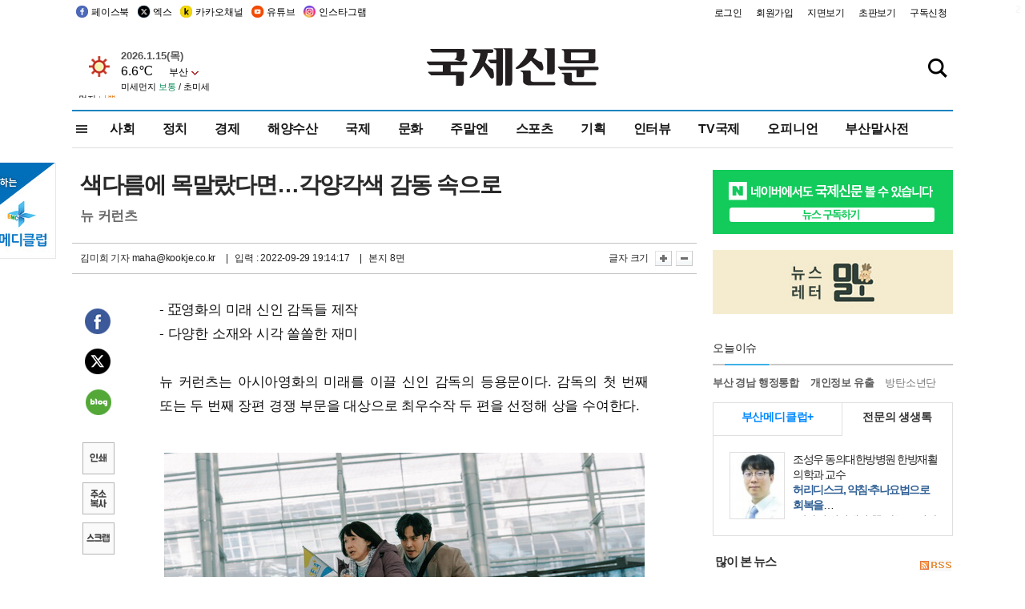

--- FILE ---
content_type: text/html
request_url: http://kookje.co.kr/news2011/asp/newsbody.asp?code=0500&key=20220925.22008008583
body_size: 84848
content:
<!DOCTYPE HTML PUBLIC "-//W3C//DTD HTML 4.01 Transitional//EN" "http://www.w3.org/TR/html4/loose.dtd">
<html>
<head>
<meta http-equiv="Content-Type" content="text/html; charset=euc-kr">
<meta http-equiv="Content-Type" content="text/html; charset=euc-kr">
<meta http-equiv="X-UA-Compatible" content="IE=edge,chrome=1">

<script type="text/javascript" src="/jquery/jquery-2.2.3.min.js"></script>
<script type="text/javascript" src="/comm/jquery-migrate-1.1.1.min.js"></script>
<script type="text/javascript" src="/jquery/jquery.cookie.js"></script>
<script type="text/javascript" src="/comm/main.js?v=202005"></script>
<link rel="stylesheet" type="text/css" href="/css/all2021.css?v=2.1" />


<link rel="stylesheet" type="text/css" href="/css/content.css?1016" />

<script>
$(document).ready(function() {
	//전체메뉴
	$(".allmn").click(function(){
		$("#nav_allview").css("display","block");
	});
	$(".aclose").click(function(){
		$("#nav_allview").css("display","none");
	});

});
</script>

<!-- Google tag (gtag.js) -->
<script async src="https://www.googletagmanager.com/gtag/js?id=G-PM54QC8NP5"></script>
<script>
  window.dataLayer = window.dataLayer || [];
  function gtag(){dataLayer.push(arguments);}
  gtag('js', new Date());

  gtag('config', 'G-PM54QC8NP5');
</script>

<meta property="fb:app_id" content="390349274672204"/>
<link rel="stylesheet" type="text/css" href="/css/content.css?v=1.2" />
<script type="text/javascript" src="https://101.livere.co.kr/B/passport/livere8_passport.js" charset="utf-8"></script>
<script src="https://apis.google.com/js/platform.js" async defer>
  {lang: 'ko'}
</script>

<script type="text/javascript">
<!--
function FLsubmit()
{
	var dj = document.forms.news_login
	if(dj.userid.value == "" ){
		alert("아이디를 입력하여 주십시오.")
		dj.userid.focus();
		return;
	}
	if(dj.password.value == "" ){
		alert("암호를 입력하여 주십시오.")
		dj.password.focus();
		return;
	}
	//document.hiddeframe.src='https://www.kookje.co.krkookje/admin/login_check.asp?userid='+dj.userid.value+'&password='+dj.password.value+'&flag=';
	dj.submit();
}
function check()
{
	var df = document.forms.news_commnetInsert
	if (df.comment.value==""){
		alert ("내용을 입력하여 주십시오.");
		df.comment.focus();
	}else if (df.comment.value.length < 10 ){
		alert ("내용은 10자 이상 입력해 주세요.");
		df.comment.focus();
	}else{
		df.submit();
	}
}
//인쇄
function SendPrint(nkey,ncode){
	var pUrl,pWindow;
	pUrl =  "/news2011/asp/news_print.asp?code=" + ncode + "&key=" + nkey;
	pWindow = window.open(pUrl, "winPrint", "left=0,top=0,width=700px,scrollbars=1,resizable=1");
	pWindow.focus();
}
//기사스크랩
function newsScrap(){
	
		alert("로그인 후 이용하여 주십시오.")
		location.href="/kookje/admin/login.asp";
		return;
	
}
function win_YK(filename,winhow) 
{
	
}

function sendTwitter(stitle, surl) { 
	var wp = window.open("https://twitter.com/intent/tweet?text="+encodeURI(stitle)+"&url="+encodeURIComponent(encodeURI(surl)),'twitter',''); 
	if(wp) { 
		wp.focus(); 
	}
} 
/*
function sendTwitter(stitle, surl) { 

	var wp = window.open("http://twitter.com/home?status="+encodeURIComponent(stitle)+" "+encodeURIComponent(surl),'twitter',''); 
	if(wp) { 
		wp.focus(); 
	} 
}*/
 
function sendFaceBook(stitle,surl) { 
	var wp = window.open("http://www.facebook.com/sharer.php?u="+encodeURIComponent(surl)+"&t="+encodeURIComponent(stitle),'facebook', 'width=600px,height=420px'); 
	if(wp) { 
		wp.focus(); 
	} 
} 

function sendNaver() {
	var naver_send_url = encodeURI(encodeURIComponent(_getArticleLink()));
	var naver_send_title = encodeURI(encodeURIComponent(_getArticleTitle()));
	var naver_shareURL = "https://share.naver.com/web/shareView.nhn?url=" + naver_send_url + "&title=" + naver_send_title;
	windowOpen (naver_shareURL, 600, 500, 0, 0, 'yes');
}


$(document).ready(function() {

	$(".fzoom").click(function() { //글자 확대 축소
		var $speech = $(".news_article");
		var currentSize = $speech.css("fontSize");	/* 폰트사이즈를 알아낸다. */
		var lineHeightSize = $speech.css("line-height");	/* line-height를 알아낸다. */
		var num = parseFloat(currentSize, 10);	/* parseFloat()은 숫자가 아니면 숫자가 아니라는 뜻의 NaN을 반환한다. */
		var line = parseFloat(lineHeightSize, 10);
		var unit = currentSize.slice(-2);	/* 끝에서부터 두자리의 문자를 가져온다. */
		var lineunit = lineHeightSize.slice(-2);

		if(this.id == "switcher-large"){
			if (num < 25){
				num += 2;
				line += 2;
			}
		} else if(this.id == "switcher-small") {
			if (num > 12){
				num -= 2;
				line -= 2;
			}
		}

		$speech.css("fontSize", num + unit);
		$speech.css("line-height", line + lineunit);

	});

	//좌측 퀵 공유 메뉴
	$(window).bind('scroll', function () {
			var articleH = $(".news_article").css('height');	
			var num = parseFloat(articleH, 10);
			if ($(window).scrollTop() < num && $(window).scrollTop() > 370) {
					$('.news_share_sns').addClass('fixed');
					$('.news_share_sns').css('top','10px');
			} else {
					$('.news_share_sns').removeClass('fixed');
			}
	});

});
//-->
</script>
<meta name="description" content="- 亞영화의 미래 신인 감독들 제작  - 다양한 소재와 시각 쏠쏠한 재미    뉴 커런츠는 아시아영화의 미래를 이끌 신인 감독의 등용문이다. 감독의 첫 번째 또는" />
<meta property="og:title" content="색다름에 목말랐다면…각양각색 감동 속으로">
<meta property="og:url" content="https://www.kookje.co.kr/news2011/asp/newsbody.asp?code=0500&key=20220925.22008008583">
<meta property="og:image" content="https://db.kookje.co.kr/news2000/photo/2022/0925/L20220925.22008008583i1.jpg?14">
<meta property="og:site_name" content="국제신문">
<meta property="og:description" content="- 亞영화의 미래 신인 감독들 제작  - 다양한 소재와 시각 쏠쏠한 재미    뉴 커런츠는 아시아영화의 미래를 이끌 신인 감독의 등용문이다. 감독의 첫 번째 또는..">
<meta property="og:type" content="article">
<meta name="twitter:card" content="summary_large_image" />
<meta name="twitter:url" content="https://www.kookje.co.kr/news2011/asp/newsbody.asp?code=0500&key=20220925.22008008583" />
<meta name="twitter:title" content="색다름에 목말랐다면…각양각색 감동 속으로" />
<meta name="twitter:description" content="- 亞영화의 미래 신인 감독들 제작  - 다양한 소재와 시각 쏠쏠한 재미    뉴 커런츠는 아시아영화의 미래를 이끌 신인 감독의 등용문이다. 감독의 첫 번째 또는.." />
<meta name="twitter:image:src" content="https://db.kookje.co.kr/news2000/photo/2022/0925/L20220925.22008008583i1.jpg?14" />
<meta name="twitter:site" content="@busaninews" />
<link rel="canonical" href="https://www.kookje.co.kr/news2011/asp/newsbody.asp?code=0500&key=20220925.22008008583" />


<meta name="news_keywords" content="부산국제영화제,색다름에 목말랐다면…각양각색 감동 속으로"/>

<!--헤드 타이틀 표시용-->

<title>색다름에 목말랐다면…각양각색 감동 속으로 : 국제신문</title>

<script type="text/javascript">

  var _gaq = _gaq || [];
  _gaq.push(['_setAccount', 'UA-20527629-1']);
  _gaq.push(['_trackPageview']);

  (function() {
    var ga = document.createElement('script'); ga.type = 'text/javascript'; ga.async = true;
    ga.src = ('https:' == document.location.protocol ? 'https://ssl' : 'http://www') + '.google-analytics.com/ga.js';
    var s = document.getElementsByTagName('script')[0]; s.parentNode.insertBefore(ga, s);
  })();

</script>

<script type="application/ld+json">
{
	"@context": "http://schema.org",
	"@type": "Person",
	"name": "국제신문 - 부산·울산˙경남의 큰 목소리를 지향합니다.",
	"url": "https://www.kookje.co.kr",
	"sameAs": [
		"https://media.naver.com/press/658",
		"https://www.youtube.com/busannews",
		"https://www.facebook.com/Busannews",
		"https://x.com/busaninews",
		"https://post.naver.com/dkookje",
		"https://www.instagram.com/daily_kookje/"
	]
}
</script> 

<script type="text/javascript" src="//wcs.naver.net/wcslog.js"></script>
<script type="text/javascript">
if(!wcs_add) var wcs_add = {};
wcs_add["wa"] = "ccfb810f6241f";
wcs_do();
</script>

<style type="text/css">
/*내맘의 근교산*/
#sanquickLink { position:fixed;left:60%; bottom:50px; width:246px; height:220px;z-index:9999;}
</style>
</head>

<body>
<div style="position:absolute;right:5px;top:5px;font-size:1em;font-weight:bold;color:#f6f6f6;">2</div>

<div id="skipnav">
<ul>
<li><a href="#wrap">본문 바로가기</a></li>
</ul>
</div>

<div id="header">
<div id="gnb">
	<div class="gnb_left">
		<ul>
		<li><a href="https://www.facebook.com/BUSANNEWS" target="_blank" title="국제신문 페이스북">페이스북</a></li>
		<li><a href="https://twitter.com/busaninews" target="_blank" title="국제신문 트위터">엑스</a></li>
		<li><a href="https://pf.kakao.com/_rhhxmd" target="_blank" title="국제신문 카카오톡채널">카카오채널</a></li>
		<li><a href="https://www.youtube.com/busannews" target="_blank" title="국제신문 유튜브">유튜브</a></li>
		<li><a href="https://www.instagram.com/daily_kookje/" target="_blank" title="국제신문 인스타그램">인스타그램</a></li>
		<!--<li><a href="https://m.post.naver.com/ikookje" target="_blank" title="국제신문 네이버포스트"><img src="/kookje/image_new/sns_np.png" alt="국제신문 네이버포스트" /></a></li>-->
		</ul>
	</div>


	<div class="gnb_right">
	<ul>
	
	<li><a href="https://www.kookje.co.kr/kookje/admin/login.asp">로그인</a></li>
	<li><a href="https://www.kookje.co.kr/kookje/admin/register_new.asp">회원가입</a></li>
	
	<li><a href="http://www.kookje.co.kr/service/pdf/">지면보기</a></li>
	<li><a href="http://epaper.kookje.co.kr/" target="_blank">초판보기</a></li>
	<li><a href="/kookje/marketing_request.asp" target="_blank">구독신청</a></li>
	
	</ul>
	</div>
</div>
<!--gnb-->

	<div id="header_box">

		<div class="tleft">
		<iframe src="https://db.kookje.co.kr/service/weather/weather3.html" width="180" height="70" scrolling="no" frameborder="0"></iframe><!--구글광고 임시 주석처리-->
		
		<!--<a href="/news2011/asp/newsbody.asp?code=0500&key=20210909.99002000000"><img src="/design/bn_econference2021.jpg" alt="지역경제기살리기콘퍼런스생중계보기" class="pdl5"></a>-->
		</div>

		<h1 id="logo">
		
		<a href="/"><img src="/kookje/images/top/logo_w215.png" alt="국제신문"></a>
		
		</h1>

		
		<div class="search-box">  
			<form name="quick_search" method="post" action="https://www.kookje.co.kr/news2011/asp/search.asp" onSubmit="">
			<input type="search" class="search-txt kwd" placeholder="검색어를 입력하세요" name="stitle" maxlength="30" class="kwd" onKeyPress="if (event.KeyCode==13) document.quick_search.submit()">
			<input type="submit" class="search-btn" value="" id="search_ok">
			</form>
		</div>
	</div>
<!--header_box-->

<!--nav-->


<!--
            <li><a href='/news2011/asp/list.asp?code=0600&amp;kwd=국내연예'>국내연예</a></li>
            <li><a href='/news2011/asp/list.asp?code=0600&amp;kwd=해외연예'>해외연예</a></li>
            <li><a href='/news2011/asp/list.asp?code=0550'>영화</a></li> 
            <li><a href='/news2011/asp/list.asp?code=0530'>음악</a></li>
            <li><a href='/news2011/asp/list.asp?code=0600&amp;kwd=볼만한 TV'>볼만한 TV</a></li>
            <li><a href='/news2011/asp/list.asp?code=1900'>만화</a></li>
-->



<div id="menu_nav_line">
<div id="menu_nav">
      <div id="nav_allview">
      <div id="allmenu">
<div class="aclose"><a><img src="/kookje/image_new/allclose.png" style="width:40px;" /></a></div>
<h2>주요메뉴</h2>

<div class="p1all">
	<h3><a href="/">뉴스</a></h3>
	<ul>
		<li><a href="/news2011/asp/list_news.asp?code=00&amp;vHeadTitle=전체기사">전체기사</a></li>
	</ul>
</div>

<div class="p1all">
	<h3><a href="/news2011/asp/sub_main.htm?code=1600&amp;vHeadTitle=주말엔">주말엔</a></h3>
	<ul>
		<li><a href="/news2011/asp/mountain/mountain.asp?code=2200">근교산</a></li>
		<li><a href="/news2011/asp/list.asp?code=0760">맛</a></li>
		<li><a href="/news2011/asp/list.asp?code=0770">여행</a></li>
	</ul>
</div>
<div class="p1all">
	<h3><a href="/news2011/asp/list.asp?code=1700&vHeadTitle=오피니언">오피니언</a></h3>
	<ul>
		<li><a href="/news2011/asp/list.asp?code=1700">최신칼럼</a></li>
		<li><a href="/news2011/asp/list.asp?code=1710">사설</a></li>
		<li><a href="/news2011/asp/list.asp?code=1740">도청도설</a></li>
		<li><a href="/news2011/asp/list.asp?code=1720&amp;clss_cd=021013">국제칼럼</a></li>
		<li><a href="/news2011/asp/list.asp?code=1750">데스크시각</a></li>
		<!--<li><a href="/news2011/asp/list.asp?code=1720&amp;clss_cd=0229">외부칼럼</a></li>-->
	</ul>
</div>
<div class="p1all">
<h3><a href="/news2011/asp/video.asp?code=1000">포토·동영상</a></h3>
<ul>
								<li><a href="/news2011/asp/video.asp?code=1000">동영상종합</a></li>
								<li><a href="/news2011/asp/list.asp?code=0900">포토종합</a></li>
</ul>
</div>

<div class="p1all">
<h3>게시판</h3>
<ul>
								<li><a href="/news2011/asp/list.asp?code=1800">알림 · 사고</a></li>
								<li><a href="/bbs/board_list_2.asp?board_no=1">독자투고</a></li>
								<li><a href="/bbs/board_list_2.asp?board_no=2">독자제보</a></li>
</ul>
</div>

<div class="p1all">
<h3><a href="/kookje/ceo_message.asp" target="_blank">회사소개</a></h3>
<ul>                  
								<li><a href="/kookje/marketing_request.asp" target="_blank">구독신청</a></li>
								<li><a href="/kookje/cor_formation.asp" target="_blank">전화안내</a></li>
								<li><a href="/kookje/support/support3.htm" target="_blank">광고안내</a></li>
</ul>
</div>




</div>
<!--allmenu-->
      </div><!--nav e-->
<a><span class="allmn"></span></a>

<ul class="news_menu">
	<li><a href="/news2011/asp/sub_main.htm?code=0300&vHeadTitle=사회">사회</a></li>
	<li><a href="/news2011/asp/sub_main.htm?code=0100&vHeadTitle=정치">정치</a>
		<!--
		<div class="dep2">
			<div class="d2">
			  <ul>
				<li><a href="/news2011/asp/sub_main.htm?code=0400&vHeadTitle=국제">국제</a></li>
			  </ul>
			</div>
		</div>-->	
	</li>
	<li><a href="/news2011/asp/sub_main.htm?code=0200&vHeadTitle=경제">경제</a></li>
	<li><a href="/news2011/asp/sub_main.htm?code=0270&vHeadTitle=해양수산">해양수산</a></li>
	<li><a href="/news2011/asp/sub_main.htm?code=0400&vHeadTitle=국제">국제</a></li>
	<li><a href="/news2011/asp/sub_main.htm?code=0500&vHeadTitle=문화">문화</a></li>
	<li><a href="/news2011/asp/sub_main.htm?code=1600&vHeadTitle=주말엔">주말엔</a>
		<div class="dep2">
			<div class="d2">
			  <ul>
				<li><a href='/news2011/asp/mountain/mountain.asp?code=2200'>근교산</a></li>
			  </ul>
			</div>
		</div>
	</li>
	<li><a href="/news2011/asp/sub_main.htm?code=0600&vHeadTitle=스포츠">스포츠</a></li>
	<li><a href="/news2011/asp/series.htm">기획</a></li>
	<li><a href="/news2011/asp/list.asp?kwd=%C0%CE%C5%CD%BA%E4">인터뷰</a></li>
	<li><a  href='/news2011/asp/video.asp?code=1000'>TV국제</a>
		<div class="dep2">
			<div class="d2">
			  <ul>
				<li><a href="https://www.youtube.com/user/kookjenews" target="_blank">비디토리</a></li>
				<li><a href="https://www.youtube.com/user/busannews" target="_blank">국제유튜브</a></li>
			  </ul>
			</div>
		</div>
	</li>
	<li><!--<li class="prm">--><a href="/news2011/asp/list.asp?code=1700">오피니언</a></li>
	<li><!--<li class="prm">--><a href="/page/busanmal/"  target="_blank">부산말사전</a></li>
	<!--<li><a href="/news2011/asp/list.asp?st=asc&clss_cd=132101"><span class="space_normal">다큐멘터리 ‘청년’</span></a></li>-->
	<!--<li><a href="/news2011/asp/list.asp?st=asc&clss_cd=152209"><span class="space_normal" style="color:tomato">죽어도 자이언츠</span></a></li>-->
</ul>


<div class="dep3 "><div class="d3">
              <ul class='subNav02 '>
                <li><a href='/news2011/asp/list.asp?code=0100'>전체기사</a></li>
                <li><a href='/news2011/asp/list.asp?code=0110'>대통령실</a></li>
                <li><a href='/news2011/asp/list.asp?code=0120'>국회/정당</a></li>
                <li><a href='/news2011/asp/list.asp?code=0130'>남북한</a></li>
                <li><a href='/news2011/asp/list.asp?code=0140'>선거</a></li>
                <li><a href='/news2011/asp/list.asp?code=0150'>지방정치</a></li>
                <li><a href='/news2011/asp/list.asp?code=0160'>국방</a></li>
                <li><a href='/news2011/asp/list.asp?code=0170'>정책</a></li>
                <li><a href='/news2011/asp/list.asp?code=0180'>외교</a></li>
              </ul>

              <ul class='subNav02'>
                <li><a href='/news2011/asp/list.asp?code=0200'>전체기사</a></li>
                <li><a href='/news2011/asp/list.asp?code=0210'>부동산</a></li>
                <li><a href='/news2011/asp/list.asp?code=0220'>증권/금융/보험</a></li>
                <li><a href='/news2011/asp/list.asp?code=0230'>쇼핑/유통</a></li>
                <li><a href='/news2011/asp/list.asp?code=0240'>기업/창업</a></li>
                <li><a href='/news2011/asp/list.asp?code=0250'>구인구직</a></li>
                <li><a href='/news2011/asp/list.asp?code=0260'>복권</a></li>
                <li><a href='/news2011/asp/list.asp?code=0270'>해양수산</a></li>
                <li><a href='/news2011/asp/list.asp?code=0280'>자동차</a></li>
                <li><a href='/news2011/asp/list.asp?code=0281'>항공</a></li>
                <li><a href='/news2011/asp/list.asp?code=0290'>조세</a></li>
                <li><a href='/news2011/asp/list.asp?code=0231'>통상/무역</a></li>
                <li><a href='/news2011/asp/list.asp?code=0291'>정책</a></li>
                <!--<li><a href='/news2011/asp/list.asp?code=0291'>전시/컨벤션</a></li>
                <li><a href='/news2011/asp/list.asp?code=0292'>관광</a></li>-->
              </ul>

              <ul class='subNav02'>
                <li><a href='/news2011/asp/list.asp?code=0300'>전체기사</a></li>
                <li><a href='/news2011/asp/list.asp?code=0310'>사건사고</a></li>
                <li><a href='/news2011/asp/list.asp?code=0320'>교육</a></li>
                <li><a href='/news2011/asp/list.asp?code=0330'>보건/복지</a></li>
                <li><a href='/news2011/asp/list.asp?code=0340'>환경</a></li>
                <li><a href='/news2011/asp/list.asp?code=0350'>교통</a></li>
                <li><a href='/news2011/asp/list.asp?code=0360'>날씨</a></li>
                <li><a href='/news2011/asp/list.asp?code=0370'>법조</a></li>
                <li><a href='/news2011/asp/list.asp?code=0380'>노동</a></li>
                <li><a href='/news2011/asp/list.asp?code=0390'>행정</a></li>
                <li><a href='/news2011/asp/list.asp?code=0321'>미디어</a></li>
              </ul> 

              <ul class='subNav02'>
                <li><a href='/news2011/asp/list.asp?code=0400'>전체기사</a></li>
                <li><a href='/news2011/asp/list.asp?code=0410'>미국</a></li>
                <li><a href='/news2011/asp/list.asp?code=0420'>일본</a></li>
                <li><a href='/news2011/asp/list.asp?code=0430'>중국</a></li>
                <!--<li><a href='/news2011/asp/list.asp?code=0440'>해외토픽</a></li>-->
                <li><a href='/news2011/asp/list.asp?code=0450'>중동</a></li>
                <li><a href='/news2011/asp/list.asp?code=0460'>유럽</a></li>
                <li><a href='/news2011/asp/list.asp?code=0499'>기타</a></li>
              </ul> 

              <ul class='subNav02'>
                <li><a href='/news2011/asp/list.asp?code=0500'>전체기사</a></li>
                <li><a href='/news2011/asp/list.asp?code=0510'>미술</a></li>
                <li><a href='/news2011/asp/list.asp?code=0520'>책/문학</a></li>
                <li><a href='/news2011/asp/list.asp?code=0530'>음악/음반/공연</a></li>
                <li><a href='/news2011/asp/list.asp?code=0540'>연예</a></li>
                <li><a href='/news2011/asp/list.asp?code=0550'>영화/방송</a></li>
                <li><a href='/news2011/asp/list.asp?code=0560'>문화재</a></li>
                <li><a href='/news2011/asp/list.asp?code=0570'>종교</a></li>
                <li><a href='/news2011/asp/list.asp?code=0580'>바둑</a></li>
                <li><a href='/news2011/asp/list.asp?code=0590'>전시</a></li>
                <li><a href='/news2011/asp/list.asp?code=1900'>만화</a></li>
              </ul>

              <ul class='subNav02'>
                <li><a href='/news2011/asp/list.asp?code=0700'>전체기사</a></li>
                <li><a href='/news2011/asp/list.asp?code=0710'>건강정보</a></li>
                <li><a href='/news2011/asp/list.asp?code=0720'>여성생활</a></li>
                <li><a href='/news2011/asp/list.asp?code=0730'>스타일</a></li>
                <li><a href='/news2011/asp/list.asp?code=0740'>트렌드</a></li>
                <li><a href='/news2011/asp/list.asp?code=0750'>게임</a></li>      
                <li><a href='/news2011/asp/list.asp?code=0760'>맛집</a></li>
                <li><a href='/news2011/asp/list.asp?code=0770'>레저여행</a></li>
              </ul> 

              <ul class='subNav02'>
                <li><a href='/news2011/asp/list.asp?code=0800'>전체기사</a></li>
                <li><a href='/news2011/asp/list.asp?code=0820'>환경</a></li>
                <li><a href='/news2011/asp/list.asp?code=0830'>과학</a></li>
                <li><a href='/news2011/asp/list.asp?code=0840'>IT</a></li>
              </ul> 

              <ul class='subNav02'>
                <li><a href='/news2011/asp/list.asp?code=2200'>전체기사</a></li>
                <li><a href='/news2011/asp/list.asp?code=2210'>부산</a></li>
                <li><a href='/news2011/asp/list.asp?code=222'>경남</a></li>
                <li><a href='/news2011/asp/list.asp?code=2230'>대구경북</a></li>
                <li><a href='/news2011/asp/list.asp?code=2240'>비영남권</a></li>
                <li><a href='/bbs/board_list_2.asp?board_no=23'>산행후기</a></li>
                <li><a href='/bbs/board_list_2.asp?board_no=26'>산행사진</a></li>
                <li><a href='/bbs/board_list_2.asp?board_no=25'>산행안내</a></li>
                <li><a href='/bbs/board_list_2.asp?board_no=27'>자유게시판</a></li>
              </ul>     

              <ul class='subNav02'>
                <li><a href='/news2011/asp/list.asp?code=1720&amp;clss_cd=0229'>강동진 칼럼</a></li>
                <li><a href='/news2011/asp/list.asp?code=1720&amp;clss_cd=021041'>이지훈 칼럼</a></li>
                <li><a href='/news2011/asp/list.asp?code=1720&amp;clss_cd=021044'>김정현 칼럼</a></li>
                <li><a href='/news2011/asp/list.asp?code=1720&amp;clss_cd=021045'>강명관 칼럼</a></li>
              </ul> 

              <ul class='subNav02 '>
                <li><a href='/news2011/asp/list.asp?code=1700'>전체기사</a></li>
                <li><a href='/news2011/asp/list.asp?code=1710'>사설</a></li>
                <li><a href='/news2011/asp/list.asp?code=1720&amp;clss_cd=021013'>국제칼럼</a></li>
                <li><a href="/news2011/asp/list.asp?code=1720&amp;clss_cd=021037">뉴스와 현장</a></li>
                <!--<li><a href='/news2011/asp/list.asp?code=1720'>칼럼</a></li>-->
                <!--<li><a href='/news2011/asp/list.asp?code=1730'>시론</a></li>-->
                <li><a href='/news2011/asp/list.asp?code=1740'>도청도설</a></li>
                <li><a href='/news2011/asp/list.asp?code=1750'>데스크시각</a></li>
                <li><a href='/news2011/asp/list.asp?code=1760'>기자수첩</a></li>
                <li><a href='/news2011/asp/list.asp?code=1730'>기명칼럼</a></li>
                <li><a href='/news2011/asp/list.asp?code=1790'>칼럼</a></li>
                <li><a href='/news2011/asp/list.asp?code=1770'>독자권익위원회</a></li>
                <!--<li><a href='/news2011/asp/list.asp?code=1780'>제언</a></li>-->
              </ul>

              <ul class='subNav02'>
                <li><a href='/news2011/asp/list.asp?code=0850'>전체보기</a></li>
                <li><a href='/bbs/item_list_2.asp?board_no=ITEM'>주제토론방</a></li>
                <li><a href='/bbs/board_list_2.asp?board_no=28'>자유게시판</a></li>
                <li><a href='/bbs/board_list_2.asp?board_no=30'>공지사항</a></li>
                <li><a href='/bbs/board_list_2.asp?board_no=31'>활동현황</a></li>
              </ul>   

              <ul class='subNav02'>
                <li><a href='/news2011/asp/list.asp?code=1700'>전체기사</a></li>
                <li><a href='/news2011/asp/list.asp?code=1790'>기고</a></li>
                <li><a href='/news2011/asp/list.asp?code=1720&amp;clss_cd=0229'>세상읽기</a></li>
				<li><a href='/news2011/asp/list.asp?code=1720&amp;clss_cd=0234'>해양수산칼럼</a></li>
                <li><a href='/news2011/asp/list.asp?code=1720&amp;clss_cd=021079'>메디칼럼</a></li>
                <li><a href='/news2011/asp/list.asp?code=1720&amp;clss_cd=021017'>과학에세이</a></li>
                <li><a href='/news2011/asp/list.asp?code=1720&amp;clss_cd=0230'>감성터치</a></li>
				<li><a href='/news2011/asp/list.asp?code=1720&amp;clss_cd=021056'>최태호의 와인 한 잔</a></li>
				<li><a href='/news2011/asp/list.asp?code=1720&amp;clss_cd=021054'>박상현의 끼니</a></li>
				<li><a href='/news2011/asp/list.asp?code=1720&amp;clss_cd=021057'>황정수의 그림산책</a></li>
				<li><a href='/news2011/asp/list.asp?code=1720&amp;clss_cd=021053'>김지윤의 우리음악 이야기</a></li>
				<li><a href='/news2011/asp/list.asp?code=1720&amp;clss_cd=0236'>화요경제 항산항심</a></li>
                <li><a href='/news2011/asp/list.asp?code=1720&amp;clss_cd=021027'>CEO칼럼</a></li>
                <li><a href='/news2011/asp/list.asp?code=1720&amp;clss_cd=0219'>아침숲길</a></li>
                <li><a href='/news2011/asp/list.asp?code=1720&amp;clss_cd=0228'>인문학칼럼</a></li>
				<li><a href='/news2011/asp/list.asp?code=1720&amp;clss_cd=0233'>청년의 소리</a></li>
<!--<li><a href='/news2011/asp/list.asp?code=1720&amp;clss_cd=021033'>기명칼럼</a></li>-->
<!--<li><a href='/news2011/asp/list.asp?code=1720&amp;clss_cd=0231'>스포츠에세이</a></li>-->
<!--<li><a href='/news2011/asp/list.asp?code=1720&amp;clss_cd=0235'>생활과 법률</a></li>-->
<!--<li><a href='/news2011/asp/list.asp?code=1720&amp;clss_cd=021058'>조영석의 음악이야기</a></li>-->

              </ul> 

              <div class="tab listnews_tab ">
                <a href="/news2011/asp/list.asp?code=1720&amp;clss_cd=021037"><button class="tablinks">뉴스와 현장</button></a>
                <a href="/news2011/asp/list.asp?code=1720&amp;clss_cd=021001"><button class="tablinks">기자수첩</button></a>
              </div>

              <div class="tab listnews_tab ">
                <a href="/news2011/asp/list.asp?code=1720&amp;clss_cd=0227"><button class="tablinks">옴부즈맨칼럼</button></a>
                <a href="/news2011/asp/list.asp?code=1770"><button class="tablinks">독자권익위원회</button></a>
              </div>

				<!--게시판 탭-->
              <div class="tab listnews_tab ">
			  	
              </div>
			  <!--게시판 탭-->

</div></div>


</div>
</div>
<!--menu_nav-->



</div>
<!--header-->



<div id="wrap"> <!-- wrapper s--> 


<!--<style>
#e64bnr p{width:120px;height:130px;overflow:hidden;overflow:hidden;margin-bottom:5px}
</style>-->
<div class="flow_wrap2">



<div id="flow_banner_left" style="position:absolute;width:160px;left:-180px; top:10px;text-align:right;">

<a href="http://www.busanmedi.com" target="_blank"><img src="/design/busanmedi.jpg" width="160px" height="120px" style="padding:10px 0" alt="부산메디클럽"></a>


</div>


<div id="flow_banner_right" style="position:absolute;left:1120px; top:10px;">

<!--<p style="margin-bottom:5px">

</p>-->

</div>

</div>
  <div id="Contents">  <!-- Contents s-->
	<!---------------->
	<!-- topArea s-->
	<!---------------->
	<div id="topArea">  <!-- topArea s-->
		<!---------------->

		<!-- leftArea s-->
		<div class="leftArea">  <!-- leftArea s-->

			<div id="news_topArea"> <!-- news_topArea s -->
				<div class="news_title">
<h1>색다름에 목말랐다면…각양각색 감동 속으로</h1>
<h2>뉴 커런츠</h2></div>
<div class="news_reporterDate left">
	<ul>
		<li class="f_news_repoter" id="reporter_"> <a href='/kookje/admin/gija_info.asp?gijaid=maha'>김미희 기자</a> maha@kookje.co.kr</li>
		<li><span class="f_news_date">&nbsp;|&nbsp;&nbsp; 입력 : 2022-09-29 19:14:17</span></li>
<li class="f_news_myeon">&nbsp;|&nbsp;&nbsp; 본지 8면</li>
	</ul>
</div>

				<div class="news_snsPrint">
					<ul class="news_print right">
						<li>글자 크기&nbsp;</li><li class="news_font"><img src="/kookje/images/btn_news_fontL.gif" border="0" alt="글씨 크게" class="fzoom" id="switcher-large"></li>
						<li class="news_font"><img src="/kookje/images/btn_news_fontS.gif" border="0" alt="글씨 작게" class="fzoom" id="switcher-small"></li>
					</ul>
				</div>
			</div><!-- news_topArea e -->

			
			<!--
			<div id="submenu_title">
				<div class="submenu_title_top"><span class="left">문화</span><span class="submenu_depth right">뉴스 &gt; <strong>문화</strong></span></div>
				<div class="submenu_title_bottom"></div>
			</div>-->
			

			<div id="submenu_blank">  <!-- submenu_blank s-->
			</div> <!-- submenu_blank e -->

			
				<div id="news_textArea">

		
		<div class="news_share">
        <ul class="news_share_sns">
						<li><a href="javascript:sendFaceBook('색다름에 목말랐다면…각양각색 감동 속으로','https://www.kookje.co.kr/news2011/asp/newsbody.asp?code=0500&amp;key=20220925.22008008583');" class="share_fb">페이스북 공유</a></li>
						<li><a href="javascript:sendTwitter('색다름에 목말랐다면…각양각색 감동 속으로','https://www.kookje.co.kr/news2011/asp/newsbody.asp?code=0500&amp;key=20220925.22008008583');" class="share_tw">트위터 공유</a></li>
						<li><a href="javascript:sendNaver()" class="share_naver">네이버 공유</a></li>
						<li><a href="javascript:SendPrint('20220925.22008008583','0500');" class="share_print">인쇄</a></li>
						<li><a href="javascript:copy_trackback('https://www.kookje.co.kr/news2011/asp/newsbody.asp?code=0500&key=20220925.22008008583');" class="share_url">기사 주소 복사</a><input type="hidden" id="url_copy" value="http://kookje.co.kr/news2011/asp/newsbody.asp?code=0500&amp;key=20220925.22008008583"><!-- 기사주소복사용 주소 --></li>
						<li><a href="javascript:newsScrap();" class="share_clip">스크랩</a></li>						
        </ul>
    </div>

				<div class="news_article">
				- 亞영화의 미래 신인 감독들 제작<br>- 다양한 소재와 시각 쏠쏠한 재미<br><br>뉴 커런츠는 아시아영화의 미래를 이끌 신인 감독의 등용문이다. 감독의 첫 번째 또는 두 번째 장편 경쟁 부문을 대상으로 최우수작 두 편을 선정해 상을 수여한다. <br><br><table border=0 cellpadding=0 cellspacing=0 align=center width=100><tr><td><a href=javascript:win_YK('/news2011/asp/photo_view.asp?img_fn=20220925.22008008583i1.jpg')><img border=0 src=https://db.kookje.co.kr/news2000/photo/2022/0925/L20220925.22008008583i1.jpg width=600></a></td></tr><tr><td align='left' class=imgcaption>아줌마</td></tr></table>★아줌마(허슈밍/싱가포르·대한민국)<br><br>한류에 푹 빠진 싱가포르의 아줌마가 인생 처음으로 한국행에 도전한다. 연휴를 맞아 아들과 단둘이 한국 여행을 계획하는데 어딘가 거리감이 느껴지는 아들은 결국 이직을 핑계로 빠진다. 꿈에 부푼 여정은 시작부터 꼬이기 시작하고 결국 길을 잃고 폭력사건에까지 연루된다. 과연 그녀는 새로운 자신을 발견할 수 있을까. 다수의 단편영화로 주목받는 허슈밍 감독의 첫 장편으로 영화진흥위원회 등 국내외 다수의 기관에서 지원을 받았다. 싱가포르의 베테랑 여배우 홍휘팡을 주연으로 정동환 강형석 여진구 등과 함께 따스하고도 기막힌 중년의 성장영화가 완성된다. <br><br>★천야일야(구보타 나오/일본)<br><br><table border=0 cellpadding=0 cellspacing=0 width=100 class=tright><tr><td><a href=javascript:win_YK('/news2011/asp/photo_view.asp?img_fn=20220925.22008008583i2.jpg')><img border=0 src=https://db.kookje.co.kr/news2000/photo/2022/0925/20220925.22008008583i2.jpg></a></td></tr><tr><td align='left' class=imgcaption>천야일야</td></tr></table>중년 여성 도미코는 30년 전 실종된 남편을 기다리며 쇠락하는 어촌 마을에 살고 있다. 도미코 앞에 마찬가지로 2년 전 남편이 실종되었다는 여자 나미가 찾아온다. 도미코는 나미의 남편을 찾는 일에 적극 나서지만 막상 서류 준비가 끝날 무렵 나미는 실종된 남편을 잊고 새 출발을 하겠다고 한다. 이야기는 도미코와 나미의 대조적 선택에 주목하지만 그보다 눈길을 끄는 것은 영화의 쓸쓸한 분위기다. 등장인물은 모두 누군가를 잃거나 잃어가고 있다. 시간 앞에서 그들 중 누구도 승자가 될 수 없다. 천야일야는 독창적인 방식으로 시간의 비밀을 속삭이듯 알려주는 영화다. <br><br>★지옥만세(임오정/대한민국)<br><br><table border=0 cellpadding=0 cellspacing=0 width=100 class=tright><tr><td><a href=javascript:win_YK('/news2011/asp/photo_view.asp?img_fn=20220925.22008008583i3.jpg')><img border=0 src=https://db.kookje.co.kr/news2000/photo/2022/0925/20220925.22008008583i3.jpg></a></td></tr><tr><td align='left' class=imgcaption>지옥만세</td></tr></table>학창 시절 내내 왕따와 학교 폭력에 시달려 온 나미와 선우는 같은 반 아이들이 수학여행을 간 사이 자살을 시도한다. 어리숙하면서도 우스꽝스러운 자살 실패 이후, 두 사람은 자신들을 가장 괴롭혔고 지금은 서울에서 행복하게 살고 있는 채린을 찾아 복수하려 한다. 하지만 복수도 실패할 위험에 처한다. 어처구니없게도 종교에 귀의한 채린이 너무도 선한 사람으로 변해 버렸다. 이제 어떻게 해야 할 것인가. 지옥만세는 발칙한 기획력과 상상력을 겸비한 이야기꾼이 솜씨 좋게 탄생시킨 매혹의 모험극이자 아이러니한 도덕극이다.<br><br>★메멘토 모리: 어스(마르쿠스 부 마인 끄엉/베트남)<br><br><table border=0 cellpadding=0 cellspacing=0 width=100 class=tright><tr><td><a href=javascript:win_YK('/news2011/asp/photo_view.asp?img_fn=20220925.22008008583i4.jpg')><img border=0 src=https://db.kookje.co.kr/news2000/photo/2022/0925/20220925.22008008583i4.jpg></a></td></tr><tr><td align='left' class=imgcaption>메멘토 모리: 어스</td></tr></table>죽음을 앞둔 젊은 엄마 번의 마지막 감정선을 따라 비선형 구도로 연출한 ‘메멘토 모리: 어스’는 베트남 중부고원의 커피 농장을 배경으로 한다. 건강했을 때는 정원에서 꽃을 가꾸고 행복한 삶을 꾸려갔으나 이제는 살 날이 몇 달 남지 않았다. 펜을 들 힘도 남아있지 않아서 휴대전화에 음성메시지로 딸들에게 남길 마지막 말들을 녹음한다. 병원비와 생활비로 빌린 돈이 늘어나자 남편은 신장을 팔아서 빚을 청산하려 하고 이것을 알게 된 번의 마음은 더욱 비참해진다. 감독 마르쿠스 부 마인 끄엉은 삶의 무거운 감정을 따스한 관찰자의 시선으로 담아낸다. <br><br>★노 엔드(나데르 사에이바르/독일·이란·튀르키예)<br><br><table border=0 cellpadding=0 cellspacing=0 width=100 class=tright><tr><td><a href=javascript:win_YK('/news2011/asp/photo_view.asp?img_fn=20220925.22008008583i5.jpg')><img border=0 src=https://db.kookje.co.kr/news2000/photo/2022/0925/20220925.22008008583i5.jpg></a></td></tr><tr><td align='left' class=imgcaption>노 엔드</td></tr></table>아야즈는 자기 집을 갖는 것이 소원인 평범한 남편이다. 처남은 반정부 활동을 했다는 이유로 이란을 떠나 오랫동안 돌아오지 않았는데, 어느 날 그가 집으로 돌아온다는 소식이 전해진다. 처남이 돌아오면 살던 집에서 나가야 할지 모른다는 염려에 아야즈는 비밀경찰이 집에 와서 수색을 하고 갔다는 거짓말을 한다. 비밀경찰이 아직 감시 중이라는 얘기를 들으면 처남이 이란으로 돌아오는 걸 포기할 거라 기대한 것이다. 문제는 진짜 비밀경찰이 등장하면서 시작된다. 아야즈의 거짓말은 진짜 비밀경찰이 처남을 추적하는 빌미가 되고, 아야즈는 이웃과 가족을 고발해야 하는 상황에 처한다. <br><br>★그 여자 쉬밤마(자이샨카르 아리아르/인도)<br><br><table border=0 cellpadding=0 cellspacing=0 width=100 class=tright><tr><td><a href=javascript:win_YK('/news2011/asp/photo_view.asp?img_fn=20220925.22008008583i6.jpg')><img border=0 src=https://db.kookje.co.kr/news2000/photo/2022/0925/20220925.22008008583i6.jpg></a></td></tr><tr><td align='left' class=imgcaption>그 여자 쉬밤마</td></tr></table>쉬밤마는 에너지 드링크 ‘뉴라클’의 열정적인 판매원이다. 너나 할 것 없이 가난한 교외 마을에서 반신불수의 남편, 결혼을 앞둔 딸, 버르장머리 없는 아들을 두고 힘겹게 살고 있는 쉬밤마에게, “I Will Do It!”을 외치는 뉴라클의 세계관은 자신감과 희망의 원천이 되어준다. 가진 것도, 배운 것도 없는 가난한 집안의 가장인 중년 여성이 생계를 위해 선택할 수 있는 것은 많지 않다. 자이샨카르 감독은 쉬밤마의 선택에 어떤 윤리적 잣대도 들이대지 않고, 그가 삶을 헤쳐 나가기 위해 벌이는 사투를 끈질기게 추적한다. 기억할 만한 데뷔작이다.
				</div>
				<div class="pdt20">ⓒ국제신문(www.kookje.co.kr), 무단 전재 및 재배포 금지</div>
				<div class="pdt20">▶<a href="https://www.facebook.com/Busannews/" target="_blank">[국제신문 페이스북]</a> <a href="https://www.instagram.com/daily_kookje/" target="_blank">[국제신문 인스타그램]</a></div>

				<div class="pdt20"><a href="/contents/" target="_blank"><img src="/kookje/images/contents/what.jpg?v=1" alt="국제신문 뉴스레터"></a></div>

				<div id="news_relGisa"> <!-- news_relGisa s -->
	<div class="news_relGisa_title">
		<p class="relGisa_title left f_news_relGisa_title">
			관련<span class="fOrange">기사</span>
		</p>
		<ul class="relGisa_title2 left">
			<li class="f_news_relGisa_titleR"><a href="/news2011/asp/list.asp?kwd=%BA%CE%BB%EA%B1%B9%C1%A6%BF%B5%C8%AD%C1%A6" class="f_news_relGisa_titleR">부산국제영화제</a></li>
		</ul>
	</div>
	<div class="news_relGisa_link">
		<ul>
			<li class="icon_relgisalist1B ellipsis"><a href="/news2011/asp/newsbody.asp?code=0500&amp;key=20220925.22002006060" class="f_news_relGisa_link">3년 만에 ‘완전해진’ 축제…예술·대중성 다 잡는다</a></li>
			<li class="icon_relgisalist1B ellipsis"><a href="/news2011/asp/newsbody.asp?code=0500&amp;key=20220925.22003005707" class="f_news_relGisa_link">삭막한 세상, 인간의 따뜻함으로 詩가 되다</a></li>
			<li class="icon_relgisalist1B ellipsis"><a href="/news2011/asp/newsbody.asp?code=0500&amp;key=20220925.22003008595" class="f_news_relGisa_link">정체성에 대한 물음과 대면하는 미스터리극</a></li>
			<li class="icon_relgisalist1B ellipsis"><a href="/news2011/asp/newsbody.asp?code=0500&amp;key=20220925.22004008589" class="f_news_relGisa_link">부산국제영화제 프로그래머 추천작1</a></li>
			<li class="icon_relgisalist1B ellipsis"><a href="/news2011/asp/newsbody.asp?code=0500&amp;key=20220925.22005005588" class="f_news_relGisa_link">부산국제영화제 프로그래머 추천작2</a></li>
			<li class="icon_relgisalist1 ellipsis"><a href="/news2011/asp/newsbody.asp?code=0500&amp;key=20220925.22006008584" class="f_news_relGisa_link">인종차별부터 미래변종까지…거장이 던진 화두</a></li>
			<li class="icon_relgisalist1 ellipsis"><a href="/news2011/asp/newsbody.asp?code=0500&amp;key=20220925.22010008579" class="f_news_relGisa_link">전쟁비극…가족붕괴…아시아 중견감독 신작 엄선</a></li>
			<li class="icon_relgisalist1 ellipsis"><a href="/news2011/asp/newsbody.asp?code=0500&amp;key=20220925.22012008578" class="f_news_relGisa_link">아시아의 다양한 시선들…부조리 고발 등 담아</a></li>
			<li class="icon_relgisalist1 ellipsis"><a href="/news2011/asp/newsbody.asp?code=0500&amp;key=20220925.22011008577" class="f_news_relGisa_link">세기말 첫사랑, 영도여성 삶…K- 무비 매력 발산</a></li>
			<li class="icon_relgisalist1 ellipsis"><a href="/news2011/asp/newsbody.asp?code=0500&amp;key=20220925.22009008576" class="f_news_relGisa_link">믿고 보는 양조위, 영화팬들을 위한 그의 선물</a></li>
		</ul>
	</div>
</div><!-- news_relGisa e -->


			<div class="pdt20"><a href="http://newsstand.naver.com/?pcode=332" target="_blank"><img src="/kookje/images/contents/nsnbb2.jpg" alt="국제신문 네이버 뉴스스탠드 구독하기"></a></div>
			<div class="blank_20"></div>

				</div>

			

			
			<!--포토 슬라이드-->


			<!--포토 슬라이드-->
			<!--
			<div id="photo_slide" class="mgt30">
					<h3 class="tit"><a href="/news2011/asp/photo.asp">포토 슬라이드</a></h3>
						<ul class="ps_lst">
						
						</ul>	
			</div>
			-->

			<div id="news_relGisa2"> <!-- news_relGisa2 s -->
			<ul class="left news_list">
<li class="ellipsis"><a href="/news2011/asp/newsbody.asp?code=0300&amp;key=20260116.22002004465" class="f_news_relGisa2_list">■ 건보공단, 담배사 상대 항소심도 패소(종합)</a></li>
<li class="ellipsis"><a href="/news2011/asp/newsbody.asp?code=0600&amp;key=20260116.22015004455" class="f_news_relGisa2_list">■ 프로농구, 외국인 2명 동시 기용 가능</a></li>
<li class="ellipsis"><a href="/news2011/asp/newsbody.asp?code=0200&amp;key=20260116.22002004451" class="f_news_relGisa2_list">■ 공동어시장 건폐율 높여 관광·가공시설 추진</a></li>
<li class="ellipsis"><a href="/news2011/asp/newsbody.asp?code=0200&amp;key=20260116.22011004445" class="f_news_relGisa2_list">■ 작년 K-씨푸드 수출 33억弗</a></li>
<li class="ellipsis"><a href="/news2011/asp/newsbody.asp?code=0200&amp;key=20260116.22012004440" class="f_news_relGisa2_list">■ 서민 주담대 보금자리론 올해 20조 공급</a></li>
<li class="ellipsis"><a href="/news2011/asp/newsbody.asp?code=0200&amp;key=20260115.22002004024" class="f_news_relGisa2_list">■ 새해 다시 치솟는 원/달러…정부 환율 방어 ‘속수무책’</a></li>
<li class="ellipsis"><a href="/news2011/asp/newsbody.asp?code=0300&amp;key=20260115.22002004023" class="f_news_relGisa2_list">■ 금정산국립공원 연내 주차장·안내체계 갖춘다</a></li>
<li class="ellipsis"><a href="/news2011/asp/newsbody.asp?code=0300&amp;key=20260115.22002003908" class="f_news_relGisa2_list">■ 덕성원 피해자 위자료 지급 확정…법무부·부산시 항소 포기</a></li>
<li class="ellipsis"><a href="/news2011/asp/newsbody.asp?code=0200&amp;key=20260114.22002003572" class="f_news_relGisa2_list">■ 車 보험료 1.3~1.4% 인상</a></li>
</ul>


			</div><!-- news_relGisa2 e -->

			 <!-- news_photoArea s -->
			 <div id="news_photoArea">
<div id='Set01'>
	<dl class="left">
		<dt><a href="/news2011/asp/newsbody.asp?code=0600&amp;key=20260116.22015004436"><img src="http://db.kookje.co.kr/news2000/photo/2026/0116/S20260116.22015004436i1.jpg" border="0" alt="" class="photo_view"></a></dt>
		<dd class="ellipsis2"><a href="/news2011/asp/newsbody.asp?code=0600&amp;key=20260116.22015004436" class="f_main_photonews">LIV 이적 안병훈 “미래 위한 결정”</a></dd>
	</dl>
	<dl class="left">
		<dt><a href="/news2011/asp/newsbody.asp?code=0500&amp;key=20260116.22014004419"><img src="http://db.kookje.co.kr/news2000/photo/2026/0116/S20260116.22014004419i1.jpg" border="0" alt="" class="photo_view"></a></dt>
		<dd class="ellipsis2"><a href="/news2011/asp/newsbody.asp?code=0500&amp;key=20260116.22014004419" class="f_main_photonews">OTT 플랫폼별 ‘자녀보호기능’ 한눈에</a></dd>
	</dl>
	<dl class="left">
		<dt><a href="/news2011/asp/newsbody.asp?code=0200&amp;key=20260115.22011004020"><img src="http://db.kookje.co.kr/news2000/photo/2026/0115/S20260115.22011004020i1.jpg" border="0" alt="" class="photo_view"></a></dt>
		<dd class="ellipsis2"><a href="/news2011/asp/newsbody.asp?code=0200&amp;key=20260115.22011004020" class="f_main_photonews">두쫀쿠(두바이쫀득쿠키) 열풍…편의점도 ‘두바이콘셉트’ 상품 출시 잇따라</a></dd>
	</dl>
	<dl class="left">
		<dt><a href="/news2011/asp/newsbody.asp?code=1600&amp;key=20260115.22014003676"><img src="http://db.kookje.co.kr/news2000/photo/2026/0115/S20260115.22014003676i1.jpg" border="0" alt="" class="photo_view"></a></dt>
		<dd class="ellipsis2"><a href="/news2011/asp/newsbody.asp?code=1600&amp;key=20260115.22014003676" class="f_main_photonews">중화권 원작에 한국감성 한 스푼…리메이크가 멜로 되살릴까</a></dd>
	</dl>
</div>
<div id='Set02'>
	<dl class="left">
		<dt><a href="/news2011/asp/newsbody.asp?code=1600&amp;key=20260115.22014004000"><img src="http://db.kookje.co.kr/news2000/photo/2026/0115/S20260115.22014004000i1.jpg" border="0" alt="" class="photo_view"></a></dt>
		<dd class="ellipsis2"><a href="/news2011/asp/newsbody.asp?code=1600&amp;key=20260115.22014004000" class="f_main_photonews">‘만다라’부터 ‘축제’까지…안성기 온라인 추모전</a></dd>
	</dl>
	<dl class="left">
		<dt><a href="/news2011/asp/newsbody.asp?code=1600&amp;key=20260115.22014003999"><img src="http://db.kookje.co.kr/news2000/photo/2026/0115/S20260115.22014003999i1.jpg" border="0" alt="" class="photo_view"></a></dt>
		<dd class="ellipsis2"><a href="/news2011/asp/newsbody.asp?code=1600&amp;key=20260115.22014003999" class="f_main_photonews">‘케데헌’ 더빙 안효섭, 美방송 잇단 러브콜</a></dd>
	</dl>
	<dl class="left">
		<dt><a href="/news2011/asp/newsbody.asp?code=0200&amp;key=20260114.22009003541"><img src="http://db.kookje.co.kr/news2000/photo/2026/0114/S20260114.22009003541i1.jpg" border="0" alt="" class="photo_view"></a></dt>
		<dd class="ellipsis2"><a href="/news2011/asp/newsbody.asp?code=0200&amp;key=20260114.22009003541" class="f_main_photonews">아파트 지하주차장, AI로봇이 짐 옮기고 카페도 생긴다</a></dd>
	</dl>
	<dl class="left">
		<dt><a href="/news2011/asp/newsbody.asp?code=0500&amp;key=20260114.22014003533"><img src="http://db.kookje.co.kr/news2000/photo/2026/0114/S20260114.22014003533i1.jpg" border="0" alt="" class="photo_view"></a></dt>
		<dd class="ellipsis2"><a href="/news2011/asp/newsbody.asp?code=0500&amp;key=20260114.22014003533" class="f_main_photonews">보편적 러브스토리를 특별하게 만드는 구교환의 매력</a></dd>
	</dl>
</div>
<div id='Set03'>
	<dl class="left">
		<dt><a href="/news2011/asp/newsbody.asp?code=0400&amp;key=20260113.22006003155"><img src="http://db.kookje.co.kr/news2000/photo/2026/0113/S20260113.22006003155i1.jpg" border="0" alt="" class="photo_view"></a></dt>
		<dd class="ellipsis2"><a href="/news2011/asp/newsbody.asp?code=0400&amp;key=20260113.22006003155" class="f_main_photonews">이란 2000명 사망설…美, 군사개입 경고하며 대화 여지도</a></dd>
	</dl>
	<dl class="left">
		<dt><a href="/news2011/asp/newsbody.asp?code=0400&amp;key=20260113.22006003153"><img src="http://db.kookje.co.kr/news2000/photo/2026/0113/S20260113.22006003153i1.jpg" border="0" alt="" class="photo_view"></a></dt>
		<dd class="ellipsis2"><a href="/news2011/asp/newsbody.asp?code=0400&amp;key=20260113.22006003153" class="f_main_photonews">파월 수사 착수…금리인하 거부에 트럼프 보복?</a></dd>
	</dl>
	<dl class="left">
		<dt><a href="/news2011/asp/newsbody.asp?code=0500&amp;key=20260113.22006003152"><img src="http://db.kookje.co.kr/news2000/photo/2026/0113/S20260113.22006003152i1.jpg" border="0" alt="" class="photo_view"></a></dt>
		<dd class="ellipsis2"><a href="/news2011/asp/newsbody.asp?code=0500&amp;key=20260113.22006003152" class="f_main_photonews">‘케데헌’ 골든글로브 애니메이션·주제가상 2관왕(종합)</a></dd>
	</dl>
	<dl class="left">
		<dt><a href="/news2011/asp/newsbody.asp?code=0300&amp;key=20260112.22002002745"><img src="http://db.kookje.co.kr/news2000/photo/2026/0112/S20260112.22002002745i1.jpg" border="0" alt="" class="photo_view"></a></dt>
		<dd class="ellipsis2"><a href="/news2011/asp/newsbody.asp?code=0300&amp;key=20260112.22002002745" class="f_main_photonews">뭍 아이들 몰려왔다…욕지도민 하나돼 막아낸 폐교</a></dd>
	</dl>
</div>
<div id='Set04'>
	<dl class="left">
		<dt><a href="/news2011/asp/newsbody.asp?code=0300&amp;key=20260109.22001002261"><img src="http://db.kookje.co.kr/news2000/photo/2026/0109/S20260109.22001002261i1.jpg" border="0" alt="" class="photo_view"></a></dt>
		<dd class="ellipsis2"><a href="/news2011/asp/newsbody.asp?code=0300&amp;key=20260109.22001002261" class="f_main_photonews">대학 안 가고도 공기업·IT기업行…93%가 전공 살려 취업한 이 고교</a></dd>
	</dl>
	<dl class="left">
		<dt><a href="/news2011/asp/newsbody.asp?code=0300&amp;key=20260109.22006002239"><img src="http://db.kookje.co.kr/news2000/photo/2026/0109/S20260109.22006002239i1.jpg" border="0" alt="" class="photo_view"></a></dt>
		<dd class="ellipsis2"><a href="/news2011/asp/newsbody.asp?code=0300&amp;key=20260109.22006002239" class="f_main_photonews">골프장 예약 왜 힘든가 봤더니…‘매크로’로 싹쓸이</a></dd>
	</dl>
	<dl class="left">
		<dt><a href="/news2011/asp/newsbody.asp?code=0300&amp;key=20260109.22008002235"><img src="http://db.kookje.co.kr/news2000/photo/2026/0109/S20260109.22008002235i1.jpg" border="0" alt="" class="photo_view"></a></dt>
		<dd class="ellipsis2"><a href="/news2011/asp/newsbody.asp?code=0300&amp;key=20260109.22008002235" class="f_main_photonews">보였다 안 보였다…구·의회 ‘전광판’ 갈등</a></dd>
	</dl>
	<dl class="left">
		<dt><a href="/news2011/asp/newsbody.asp?code=0200&amp;key=20260108.22001001879"><img src="http://db.kookje.co.kr/news2000/photo/2026/0108/S20260108.22001001879i1.jpg" border="0" alt="" class="photo_view"></a></dt>
		<dd class="ellipsis2"><a href="/news2011/asp/newsbody.asp?code=0200&amp;key=20260108.22001001879" class="f_main_photonews">해양정책, 부산이 지휘…상권도 훈풍 분다</a></dd>
	</dl>
</div>
</div>
<script type="text/javascript">
<!--
var s_now = new Date() ; 
var s_num = (s_now.getSeconds() % 4)+1;
eval("document.getElementById('Set0'+s_num).style.display='block'");
//-->
</script>


			<!-- news_photoArea e -->

			<!-- 댓글이 나올 위치 -->
			<div id="livereContainer">
<!--라이브리 프리미엄 설치코드 s-->
<div id="lv-container" data-id="kookje" data-uid="NTUxLzEzNjY1LzYxNA==">
<script type="text/javascript">
window.livereOptions ={
refer: 'www.kookje.co.kr/news2011/asp/newsbody.asp?code=0500&amp;key=20220925.22008008583'
};
(function(d,s) {
	var j,e=d.getElementsByTagName(s)[0];
	if (typeof LivereTower === 'function') {return;}
	j=d.createElement(s);
	j.src='https://cdn-city.livere.com/js/embed.dist.js'; 
	j.async=true;
	e.parentNode.insertBefore(j,e);
})(document,'script');
</script>
<noscript>라이브리 댓글 작성을 위해 JavaScript를 활성화해주세요</noscript>
</div>
<!--라이브리 프리미엄 설치 코드 e-->
			</div>


			<div class="blank_20"><!-- 여백 --></div>
		</div> <!-- leftArea e -->
		<!---------------->
		<!---------------->
		<div class="rightArea" style="float:right;">  <!-- rightArea s-->
        
			 <!--include right_sub START -->

<div class="pdt20"><a href="https://media.naver.com/channel/promotion?oid=658" target="_blank"><img src="/design/bn_naver2022.jpg" alt="국제신문 네이버 구독하기"></a></div>

<div class="pdt20"><a href="/contents/" target="_blank"><img src="/design/bn_what300.jpg?v=1" alt="뭐라노 뉴스"></a></div>



<!--include hotissue_main-->
<div id="todayIssue" class="mgt20">  
    <p><span class="f_todayissue_title1">오늘</span><span class="f_todayissue_title2">이슈</span></p>
<ul>
	<li><a href="/news2011/asp/list.asp?kwd=부산 경남 행정통합" class="f_todayissueB">부산 경남 행정통합</a></li>
	<li><a href="/news2011/asp/list.asp?kwd=개인정보 유출" class="f_todayissueB">개인정보 유출</a></li>
	<li><a href="/news2011/asp/list.asp?kwd=방탄소년단" class="f_todayissue">방탄소년단</a></li>
</ul>


</div>


	<!--메디클럽 s-->

	<style>
	#mediclub{width:298px;height:165px;border:1px solid #dfdfdf;overflow:hidden;font-size:1em;}
	#mediclub .mediclub_top{color:#0089ff; font-weight:bold; margin:0;text-align:center;line-height:2.5em;}
	#mediclub .mlink{display:inline-block; color:#0089ff; font-weight:bold; margin:0;width:160px; height:40px;border-bottom:1px solid #dfdfdf;border-right:1px solid #dfdfdf;}
	#mediclub h3{color:#333; font-weight:bold;display:inline-block;width:137px;height:41px;}
	#mediclub dd {margin:20px 0 0 20px;}
	#mediclub .photo {width:67px;height:82px;border:1px solid #dfdfdf;overflow:hidden;margin-right:10px;}
	#mediclub .photo img {width:67px;}
	#mediclub .text {width:180px;height:80px;overflow:hidden;letter-spacing:-1.5px;line-height:1.4em;}
	#mediclub .tc{color:#326195;}
	</style>
	<script>
	mediNum=0;
	function medi_cycle(){
		mediNum ++
		if (mediNum == '4') mediNum = '0'
		$(".medir").eq(mediNum).show(0);
		//$(".medir").eq(mediNum).fadeIn(100);
		$(".medir").not($(".medir").eq(mediNum)).hide(0);
	}
	setInterval(medi_cycle,3000);//3초
	</script>
				<div id="mediclub">
<div class="mediclub_top">
<a href="http://www.busanmedi.com/" target="_blank"><span class="mlink fleft">부산메디클럽+</span></a>
<a href="http://busanmedi.com/gnuboard4/bbs/board.php?bo_table=borad1" target="_blank"><h3>전문의 생생톡</h3></a>
</div>
				<dl>

					<dd class="medir" style="display:;">
<a href="http://busanmedi.com/gnuboard4/bbs/board.php?bo_table=board3&amp;wr_id=811&amp;page=0&amp;page=0" target="_blank">
<p class="fleft photo"><img src="/news2011/screennews/medi_20250902102142360.jpg"></p>
<p class="fleft text ellipsis4">
장우현 세화병원 부원장<br />
<strong class="tc">44세 난임여성 시험관 시술 네번 만에 임신…극단적 난소기능 저하 극복</strong><br />
40대의 ‘고령’ 난임 여성도 임신이 선택지에 포함될까. 답은 ‘여전히 가능한 선택지’이다. 7일 세화병원에 의하면 최근 44세 여성 A 씨가 시험관아기 시술(I</p></a>
</dd>

<dd class="medir" style="display:none;">
<a href="http://busanmedi.com/gnuboard4/bbs/board.php?bo_table=board2&amp;wr_id=402&amp;page=0&amp;page=0" target="_blank">
<p class="fleft photo"><img src="/news2011/screennews/medi_20250902103514516.jpg"></p>
<p class="fleft text ellipsis4">
조성우 동의대한방병원 한방재활의학과 교수<br />
<strong class="tc">허리디스크, 약침·추나요법으로 회복을</strong><br />
“갑자기 허리에서 ‘뚝’ 하는 소리가 나더니, 다리가 저려오기 시작했어요.”

최근 한방병원을 찾은 30대 직장인 A 씨의 첫마디다.

A 씨는 평소 특별</p></a>
</dd>

<dd class="medir" style="display:none;">
<a href="http://busanmedi.com/gnuboard4/bbs/board.php?bo_table=board3&amp;wr_id=830&amp;page=0&amp;page=0" target="_blank">
<p class="fleft photo"><img src="/news2011/screennews/medi_20250902092933468.jpg"></p>
<p class="fleft text ellipsis4">
센텀종합병원 간담췌외과 박광민 의무원장<br />
<strong class="tc">고난도 ‘간문부 담관암’ 수술…높은 숙련도와 협진 필수</strong><br />
간문부 담관암(클라츠킨 종양)은 좌우 간에서 나오는, 담관(담즙 배출 경로)이 합쳐지는 부위인 ‘간문부(肝門部)’에 생기는 악성 종양이다. 간동맥 문맥 림프절 담</p></a>
</dd>

<dd class="medir" style="display:none;">
<a href="http://busanmedi.com/gnuboard4/bbs/board.php?bo_table=board2&amp;wr_id=409" target="_blank">
<p class="fleft photo"><img src="/news2011/screennews/medi_20250916092522064.jpg"></p>
<p class="fleft text ellipsis4">
강병령 광도한의원 대표원장·한의학박사<br />
<strong class="tc">좋은 피부, 화장품 아닌 몸부터 바꿔라</strong><br />
아무리 나이가 들어도 마음만은 청춘인데, 문득 거울을 보면 칙칙하고 푸석한 얼굴을 마주하게 된다. 없던 주름이 생겨나고 피부는 처지는데, 막을 방법이 없으니 애써</p></a>
</dd>



				</dl>
			</div>


	<!--메디클럽 e-->


<!--
<div class="mgt20">

</div>
-->


<!--include hitlistNews-->
<script type="text/javascript">
function tabHit(evt, cityName) {
  // Declare all variables
  var i, tabcontent, tablinks;

  // Get all elements with class="tabcontent" and hide them
  tabcontent = document.getElementsByClassName("tabcontent");
  for (i = 0; i < tabcontent.length; i++) {
    tabcontent[i].style.display = "none";
  }

  // Get all elements with class="tablinks" and remove the class "active"
  tablinks = document.getElementsByClassName("tablinks");
  for (i = 0; i < tablinks.length; i++) {
    tablinks[i].className = tablinks[i].className.replace(" active", "");
  }

  // Show the current tab, and add an "active" class to the button that opened the tab
  document.getElementById(cityName).style.display = "block";
  evt.currentTarget.className += " active";
}
</script>
<div class="mgt20" style="display:inline-block;"><h3 class="tit" style="font-family:dotun,'malgun gothic'"> &nbsp;많이 본 뉴스<span class="right pdt10"><a href="/news2011/asp/rss.asp?vHeadTitle=RSS"><img src="/kookje/images/rss_go.gif" border="0" alt="RSS"></a></span></h3>
<div class="tab hitnews_tab">
  <button class="tablinks active" onclick="tabHit(event, 'hitlist1')">종합</button>
  <button class="tablinks" onclick="tabHit(event, 'hitlist2')">정치</button>
  <button class="tablinks" onclick="tabHit(event, 'hitlist3')">경제</button>
  <button class="tablinks" onclick="tabHit(event, 'hitlist4')">사회</button>
  <button class="tablinks" onclick="tabHit(event, 'hitlist5')">스포츠</button>
</div>
<div id="hit_news">
<ol id="hitlist1" class="tabcontent" style="display:block;">
<li><span class="num">1</span><a href="/news2011/asp/newsbody.asp?code=0200&amp;key=20260116.22003004260" ><span class="ncon ellipsis2">북항 랜드마크 땅에 ‘K-팝 공연장’…공공이 주도토록 법 개정</span></a></li>
<li><span class="num">2</span><a href="/news2011/asp/newsbody.asp?code=0300&amp;key=20260116.22008004379" ><span class="ncon ellipsis2">부산도시철 정관선 예타평가 날, 시장까지 총출동해 막판 총력전</span></a></li>
<li><span class="num">3</span><a href="/news2011/asp/newsbody.asp?code=0200&amp;key=20260116.22003004353" ><span class="ncon ellipsis2">BTS 콘서트 1회당 경제효과 1조 추산</span></a></li>
<li><span class="num">4</span><a href="/news2011/asp/newsbody.asp?code=0200&amp;key=20260116.22001004226" ><span class="ncon ellipsis2">한은 금리 동결…1500원 육박 환율 부담(종합)</span></a></li>
<li><span class="num">5</span><a href="/news2011/asp/newsbody.asp?code=0100&amp;key=20260116.22001004341" ><span class="ncon ellipsis2">16일 행정통합 정부안 “부산·경남에 촉매제 돼야”</span></a></li>
<li><span class="num">6</span><a href="/news2011/asp/newsbody.asp?code=0200&amp;key=20260116.22010004263" ><span class="ncon ellipsis2">쿠팡 5만원 쿠폰 지급…“소액 쪼개기는 추가소비 유도” 비난</span></a></li>
<li><span class="num">7</span><a href="/news2011/asp/newsbody.asp?code=0200&amp;key=20260116.22003004294" ><span class="ncon ellipsis2">BTS 특수 온다, 관광업계 들썩…2배 넘게 치솟는 숙박료는 문제</span></a></li>
<li><span class="num">8</span><a href="/news2011/asp/newsbody.asp?code=0200&amp;key=20260116.22012004442" ><span class="ncon ellipsis2">하락 전환에 뭉칫돈 거는 개미들…추가 상승 베팅한 외인들</span></a></li>
<li><span class="num">9</span><a href="/news2011/asp/newsbody.asp?code=0300&amp;key=20260116.22006004302" ><span class="ncon ellipsis2">방과후·돌봄·늘봄, 뭐가 달라? 또 바뀐 이름에 학부모 혼란</span></a></li>
<li><span class="num">10</span><a href="/news2011/asp/newsbody.asp?code=0200&amp;key=20260116.22012004443" ><span class="ncon ellipsis2">주식 주고 수수료 우대…‘바이 코리아’ 마케팅</span></a></li>

</ol>
<ol id="hitlist2" class="tabcontent">
<li><span class="num">1</span><a href="/news2011/asp/newsbody.asp?code=0100&amp;key=20260116.22001004341" ><span class="ncon ellipsis2">16일 행정통합 정부안 “부산·경남에 촉매제 돼야”</span></a></li>
<li><span class="num">2</span><a href="/news2011/asp/newsbody.asp?code=0100&amp;key=20260116.22005004253" ><span class="ncon ellipsis2">사상구청장 도전 민주 서태경 “청년 숨쉬는 도시로”</span></a></li>
<li><span class="num">3</span><a href="/news2011/asp/newsbody.asp?code=0100&amp;key=20260116.22005004301" ><span class="ncon ellipsis2">국힘 장동혁, 한동훈 제명 의결 일단 보류…의총서도 “과해”(종합)</span></a></li>
<li><span class="num">4</span><a href="/news2011/asp/newsbody.asp?code=0100&amp;key=20260116.22005004346" ><span class="ncon ellipsis2">당 분열→ 선거 필패 위기감 팽배…韓 징계 재고 앞장선 부산 의원들</span></a></li>
<li><span class="num">5</span><a href="/news2011/asp/newsbody.asp?code=0100&amp;key=20260116.22005004370" ><span class="ncon ellipsis2">與 ‘2차특검법’ 강행에…張 “쌍특검법부터” 단식 돌입(종합)</span></a></li>
<li><span class="num">6</span><a href="/news2011/asp/newsbody.asp?code=0100&amp;key=20260116.22017004416" ><span class="ncon ellipsis2">부산시의회 의원 17명 ‘매니페스토’ 수상</span></a></li>
<li><span class="num">7</span><a href="/news2011/asp/newsbody.asp?code=0100&amp;key=20260115.22001003868" ><span class="ncon ellipsis2">커지는 부산·경남 행정통합론…박형준 “강력한 자치권이 관건”</span></a></li>
<li><span class="num">8</span><a href="/news2011/asp/newsbody.asp?code=0100&amp;key=20260115.22005003970" ><span class="ncon ellipsis2">서울에 모인 출향인…朴시장, 부산 미래비전 공유</span></a></li>
<li><span class="num">9</span><a href="/news2011/asp/newsbody.asp?code=0100&amp;key=20260115.22005003847" ><span class="ncon ellipsis2">김여정 요구에…정동영 ‘무인기 사과’ 시사</span></a></li>
<li><span class="num">10</span><a href="/news2011/asp/newsbody.asp?code=0100&amp;key=20260115.22004003872" ><span class="ncon ellipsis2">韓 “제명은 또 다른 계엄” 張 “결정 뒤집기 고려 안 해”(종합)</span></a></li>

</ol>
<ol id="hitlist3" class="tabcontent">
<li><span class="num">1</span><a href="/news2011/asp/newsbody.asp?code=0200&amp;key=20260116.22003004260" ><span class="ncon ellipsis2">북항 랜드마크 땅에 ‘K-팝 공연장’…공공이 주도토록 법 개정</span></a></li>
<li><span class="num">2</span><a href="/news2011/asp/newsbody.asp?code=0200&amp;key=20260116.22003004353" ><span class="ncon ellipsis2">BTS 콘서트 1회당 경제효과 1조 추산</span></a></li>
<li><span class="num">3</span><a href="/news2011/asp/newsbody.asp?code=0200&amp;key=20260116.22001004226" ><span class="ncon ellipsis2">한은 금리 동결…1500원 육박 환율 부담(종합)</span></a></li>
<li><span class="num">4</span><a href="/news2011/asp/newsbody.asp?code=0200&amp;key=20260116.22010004263" ><span class="ncon ellipsis2">쿠팡 5만원 쿠폰 지급…“소액 쪼개기는 추가소비 유도” 비난</span></a></li>
<li><span class="num">5</span><a href="/news2011/asp/newsbody.asp?code=0200&amp;key=20260116.22003004294" ><span class="ncon ellipsis2">BTS 특수 온다, 관광업계 들썩…2배 넘게 치솟는 숙박료는 문제</span></a></li>
<li><span class="num">6</span><a href="/news2011/asp/newsbody.asp?code=0200&amp;key=20260116.22012004442" ><span class="ncon ellipsis2">하락 전환에 뭉칫돈 거는 개미들…추가 상승 베팅한 외인들</span></a></li>
<li><span class="num">7</span><a href="/news2011/asp/newsbody.asp?code=0200&amp;key=20260116.22012004443" ><span class="ncon ellipsis2">주식 주고 수수료 우대…‘바이 코리아’ 마케팅</span></a></li>
<li><span class="num">8</span><a href="/news2011/asp/newsbody.asp?code=0200&amp;key=20260116.22002004451" ><span class="ncon ellipsis2">공동어시장 건폐율 높여 관광·가공시설 추진</span></a></li>
<li><span class="num">9</span><a href="/news2011/asp/newsbody.asp?code=0200&amp;key=20260116.22010004454" ><span class="ncon ellipsis2">작년 부산 아파트매매가 전년비 하락폭 줄어(종합)</span></a></li>
<li><span class="num">10</span><a href="/news2011/asp/newsbody.asp?code=0200&amp;key=20260116.22012004441" ><span class="ncon ellipsis2">트럼프 땡큐! 방산주 불기둥</span></a></li>

</ol>
<ol id="hitlist4" class="tabcontent">
<li><span class="num">1</span><a href="/news2011/asp/newsbody.asp?code=0300&amp;key=20260116.22008004379" ><span class="ncon ellipsis2">부산도시철 정관선 예타평가 날, 시장까지 총출동해 막판 총력전</span></a></li>
<li><span class="num">2</span><a href="/news2011/asp/newsbody.asp?code=0300&amp;key=20260116.22006004302" ><span class="ncon ellipsis2">방과후·돌봄·늘봄, 뭐가 달라? 또 바뀐 이름에 학부모 혼란</span></a></li>
<li><span class="num">3</span><a href="/news2011/asp/newsbody.asp?code=0300&amp;key=20260116.22006004245" ><span class="ncon ellipsis2">장예찬 여론조사 왜곡, 유죄 취지 파기환송(종합)</span></a></li>
<li><span class="num">4</span><a href="/news2011/asp/newsbody.asp?code=0300&amp;key=20260116.22008004375" ><span class="ncon ellipsis2">크루즈 타고 와 부산서 사라진 중국인 덜미</span></a></li>
<li><span class="num">5</span><a href="/news2011/asp/newsbody.asp?code=0300&amp;key=20260116.22006004299" ><span class="ncon ellipsis2">부산 택시 살릴 묘책…대중교통 환승·자율주행 도입 등 나와</span></a></li>
<li><span class="num">6</span><a href="/news2011/asp/newsbody.asp?code=0300&amp;key=20260116.22006004268" ><span class="ncon ellipsis2">“12년째 아프리카 의료봉사…하루 환자 50명 돌보며 나눔 실천”</span></a></li>
<li><span class="num">7</span><a href="/news2011/asp/newsbody.asp?code=0300&amp;key=20260116.22008004232" ><span class="ncon ellipsis2">경남 소형선망 어선들, 동해어장 잃을판</span></a></li>
<li><span class="num">8</span><a href="/news2011/asp/newsbody.asp?code=0300&amp;key=20260116.22002004462" ><span class="ncon ellipsis2">尹 체포방해 선고공판 생중계(종합)</span></a></li>
<li><span class="num">9</span><a href="/news2011/asp/newsbody.asp?code=0300&amp;key=20260116.22002004465" ><span class="ncon ellipsis2">건보공단, 담배사 상대 항소심도 패소(종합)</span></a></li>
<li><span class="num">10</span><a href="/news2011/asp/newsbody.asp?code=0300&amp;key=20260116.22017004330" ><span class="ncon ellipsis2">중부경찰서-국제시장 번영회, 범죄피해자 지원 맞손</span></a></li>

</ol>
<ol id="hitlist5" class="tabcontent">
<li><span class="num">1</span><a href="/news2011/asp/newsbody.asp?code=0600&amp;key=20260116.22015004433" ><span class="ncon ellipsis2">결승골에 철벽 수비까지…김민재가 돌아왔다</span></a></li>
<li><span class="num">2</span><a href="/news2011/asp/newsbody.asp?code=0600&amp;key=20260116.22015004455" ><span class="ncon ellipsis2">프로농구, 외국인 2명 동시 기용 가능</span></a></li>
<li><span class="num">3</span><a href="/news2011/asp/newsbody.asp?code=0600&amp;key=20260116.22015004436" ><span class="ncon ellipsis2">LIV 이적 안병훈 “미래 위한 결정”</span></a></li>
<li><span class="num">4</span><a href="/news2011/asp/newsbody.asp?code=0600&amp;key=20260116.22015004432" ><span class="ncon ellipsis2">“부끄럽지 않게” 이민성호, 호주와 8강</span></a></li>
<li><span class="num">5</span><a href="/news2011/asp/newsbody.asp?code=0600&amp;key=20260115.22015004016" ><span class="ncon ellipsis2">입단 8년 만에 ‘가능성’ 던진 윤성빈 “선발, 불펜 어디서든 팀 승리 도울 것”</span></a></li>
<li><span class="num">6</span><a href="/news2011/asp/newsbody.asp?code=0600&amp;key=20260115.22017004014" ><span class="ncon ellipsis2">김민재 롯데 자이언츠 코치 지병으로 별세…16일 발인(종합)</span></a></li>
<li><span class="num">7</span><a href="/news2011/asp/newsbody.asp?code=0600&amp;key=20260115.22015004017" ><span class="ncon ellipsis2">졸전 거듭 이민성호, 실력도 의지도 없었다</span></a></li>
<li><span class="num">8</span><a href="/news2011/asp/newsbody.asp?code=0600&amp;key=20260115.22015004015" ><span class="ncon ellipsis2">라건아 세금 분쟁…KBL, 가스공사에 제재금 부과 징계</span></a></li>
<li><span class="num">9</span><a href="/news2011/asp/newsbody.asp?code=0600&amp;key=20260114.99099003826" ><span class="ncon ellipsis2">프로야구 롯데 김민재 코치 53세로 별세</span></a></li>
<li><span class="num">10</span><a href="/news2011/asp/newsbody.asp?code=0600&amp;key=20260114.22015003548" ><span class="ncon ellipsis2">롯데 ‘원클럽맨’ 주형광, kt 코치로</span></a></li>

</ol>
</div>
</div>



<!--board-->

<div class="k_bbc mgt30">
<h3 class="tit">독자참여 게시판</h3>

<ul>

<li><a href="/bbs/board_list_2.asp?board_no=1"><strong style="color:#000000;">독자투고</strong></a>&nbsp; | &nbsp;<a href="/bbs/board_list_2.asp?board_no=2"><strong style="color:#000000;">기사제보</strong></a></li>

<li><a href="/news2011/asp/list.asp?code=2120" class="f_people_link">인사</a> | <a href="/news2011/asp/list.asp?code=2130" class="f_people_link">모임</a> | <a href="/news2011/asp/list.asp?code=2140" class="f_people_link">개업</a> | <a href="/news2011/asp/list.asp?code=2150" class="f_people_link">결혼</a> | <a href="/news2011/asp/list.asp?code=2160" class="f_people_link">출산</a> | <a href="/news2011/asp/list.asp?code=2170" class="f_people_link">동정</a> | <a href="/news2011/asp/list.asp?code=2180" class="f_people_link">부고</a></li>

<li><a href="/bbs/board_list_2.asp?board_no=25">산행안내</a>&nbsp; | &nbsp;<a href="/bbs/board_list_2.asp?board_no=23">산행후기</a>&nbsp; | &nbsp;<a href="/bbs/board_list_2.asp?board_no=26">산행사진</a></li>

<li><a href="/bbs/leisure_list_2.asp?code=2200"><strong style="color:#72b834;">등산</strong>가이드</a>&nbsp; | &nbsp;<a href="/bbs/leisure_list_2.asp?code=2300"><strong style="color:#33afe2;">낚시</strong>가이드</a></li>

</ul>
</div>

               
<!--include r_kwdlist_code_00-->
<div class=sub_issue>				<!-- right_kwdgisa -->
                <div id="sub_issue"><!-- sub_issue s -->
				<p class="kwd_title"><a href="/news2011/asp/list.asp?kwd=부산국제영화제" class="f_sub_issue2"><span class="f_red">[이슈]</span> 부산국제영화제</a></p>
				<p class="photo_view">
					<a href="/news2011/asp/newsbody.asp?code=0500&amp;key=20260106.22002001120"><img src="/news2011/screennews/313_20260106_20260106.22002001120i1.jpg" border="0" alt="69년 영화인생이 곧 한국영화사…BIFF 발전에도 큰 기여(종합)" ></a>
				</p>
				<ul>
					<li class="icon_gisalist3 ellipsis fBold"><a href="/news2011/asp/newsbody.asp?code=0500&amp;key=20260106.22002001120" class="f_sub_rightGisa">69년 영화인생이 곧 한국영화사…BIFF 발전에도 큰 기여(종합)</a></li>
					<li class="icon_gisalist3 ellipsis"><a href="/news2011/asp/newsbody.asp?code=0500&amp;key=20251229.22020010125" class="f_sub_rightGisa">이수원 전 BIFF 프로그래머, 지병으로 별세…향년 54세</a></li>
					<li class="icon_gisalist3 ellipsis"><a href="/news2011/asp/newsbody.asp?code=0500&amp;key=20250929.22016008868" class="f_sub_rightGisa">쏟아진 스타·풍성한 GV·신선한 ‘경쟁’…17만 관객 홀렸다</a></li>
					<li class="icon_gisalist3 ellipsis" style="margin-bottom:10px;"><a href="/news2011/asp/newsbody.asp?code=0500&amp;key=20250929.22016009033" class="f_sub_rightGisa">부산어워즈 1호 대상 장률 감독 “100번째 BIFF에도 설 수 있길”</a></li>
					<li class="icon_gisalist3 ellipsis"><a href="/news2011/asp/newsbody.asp?code=0500&amp;key=20250926.99099009030" class="f_sub_rightGisa">BIFF 첫 경쟁부문 '대상'에 장률 '루오무의 황혼'</a></li>
					<li class="icon_gisalist3 ellipsis"><a href="/news2011/asp/newsbody.asp?code=0500&amp;key=20250926.99099008837" class="f_sub_rightGisa">17만5000명 몰린 제30회 BIFF…흥행도 화제도 ‘역대급’</a></li>
					<li class="icon_gisalist3 ellipsis"><a href="/news2011/asp/newsbody.asp?code=0500&amp;key=20250926.22001008395" class="f_sub_rightGisa">유난히 뜨거웠던 서른살 BIFF 26일 폐막</a></li>
					<li class="icon_gisalist3 ellipsis"><a href="/news2011/asp/newsbody.asp?code=0500&amp;key=20250926.22012008731" class="f_sub_rightGisa">MZ가 이끈 굿즈 열풍…거장 ‘애교 배틀’ 어디서 또 볼까</a></li>
				</ul>
                </div>
				<!-- //right_kwdgisa -->

</div>


<!--include r_kwdlist_code_00_1-->


<!--include r_clsslist_code_special-->



<div class="mgt20"><script async src="https://pagead2.googlesyndication.com/pagead/js/adsbygoogle.js"></script>
<!-- 뉴스 본문 우측 상단 -->
<ins class="adsbygoogle"
     style="display:inline-block;width:300px;height:250px"
     data-ad-client="ca-pub-5306000737854769"
     data-ad-slot="9849052183"></ins>
<script>
     (adsbygoogle = window.adsbygoogle || []).push({});
</script></div>
<!--<div class="mgt20"><a href="https://www.kra.co.kr" target="_blank" rel="nofollow"><img src="/design/bn_kra2212.jpg" alt="한국마사회"></a></div>-->
<div class="mgt20"><a href="https://youtu.be/aN0q4bIqOo4" target="_blank" title="새창" rel="nofollow"><img src="/design/bn_swoori2511.jpg" alt="우리은행" /></a></div>


<div id="sub_specialGisa" class="mgt20">
<script type="text/javascript"> 
<!--
    function sel_change() {
        location.href="/news2011/asp/list.asp?code=0500&clss_cd=" + document.getElementById('sel_specialSeries').value;
    }
//-->
</script>
<dl class="left">
	<dd class="ellipsis2"><a href="/news2011/asp/list.asp?code=0500&clss_cd=152601    " class="f_main_photonews"><b>비상하는 부산문화</b></a></dd>
	<dt><a href="/news2011/asp/newsbody.asp?code=0500&amp;key=20260112.22017002700"><img src="http://db.kookje.co.kr/news2000/photo/2026/0112/20260112.22017002700i1.jpg" border="0" alt="" class="photo_view"></a></dt>
	<dd class="ellipsis2"><a href="/news2011/asp/newsbody.asp?code=0500&amp;key=20260112.22017002700" class="f_main_photonews">“예술 경계 허문 공유 미술관, 부산과 세계 잇는 플랫폼으로”</a></dd>
</dl>
<div class="sub_specialGisa_blank"><!-- 여백 --></div>
<dl class="left">
	<dd class="ellipsis2"><a href="/news2011/asp/list.asp?code=0500&clss_cd=152602    " class="f_main_photonews"><b>최진숙의 유네스코 세계 유적지 이야기</b></a></dd>
	<dt><a href="/news2011/asp/newsbody.asp?code=0500&amp;key=20260107.22014004929"><img src="http://db.kookje.co.kr/news2000/photo/2026/0107/20260107.22014004929i1.jpg" border="0" alt="" class="photo_view"></a></dt>
	<dd class="ellipsis2"><a href="/news2011/asp/newsbody.asp?code=0500&amp;key=20260107.22014004929" class="f_main_photonews">완벽한 대칭 속 순백 꽃망울…세계사 최고의 작별인사</a></dd>
</dl>
<select id="sel_specialSeries" name="sel_specialSeries" class="sel_specialSeries" onchange="javascript:sel_change()">
	<option value="">기획시리즈 </option>
	<option value="152305">박물관에서 꺼낸 바다</option>
	<option value="151703">박현주의 그곳에서 만난 책</option>
	<option value="152601">비상하는 부산문화</option>
	<option value="152203">수장고에서 찾아낸 유물이야기</option>
	<option value="152210">시인 최원준의 음식문화 잡학사전</option>
	<option value="152602">최진숙의 유네스코 세계 유적지 이야기</option>
</select>


</div>

        

<!--include r_clsslist_code-->
<div id="sub_rightGisa">
	<dl>
		<dt><a href="/news2011/asp/list.asp?code=0500&clss_cd=020541">궁리와 시도 <u>[전체보기]</u></a></dt>
		<dd class="ellipsis icon_gisalist4"><a href="/news2011/asp/newsbody.asp?code=0500&amp;key=20251226.22014009330" class="f_sub_rightGisa">  대서양 섬으로 간 부산 이팝무용단, K-예술 붐 일으키다</a><dd>
		<dd class="ellipsis icon_gisalist4"><a href="/news2011/asp/newsbody.asp?code=0500&amp;key=20251201.22016009970" class="f_sub_rightGisa">  “약자의 목소리 기록만으론 한계…어떻게 더 많은 시민에 전할지 고민”</a><dd>
	</dl>
	<dl>
		<dt><a href="/news2011/asp/list.asp?code=0500&clss_cd=020509">김민우의 인서트 <u>[전체보기]</u></a></dt>
		<dd class="ellipsis icon_gisalist4"><a href="/news2011/asp/newsbody.asp?code=1600&amp;key=20260108.22014001467" class="f_sub_rightGisa">  AI 시대 ‘인간’이 구현한 판도라…불 꺼진 자리 ‘아바타’가 남긴 것</a><dd>
	</dl>
	<dl>
		<dt><a href="/news2011/asp/list.asp?code=0500&clss_cd=020573">리뷰 <u>[전체보기]</u></a></dt>
		<dd class="ellipsis icon_gisalist4"><a href="/news2011/asp/newsbody.asp?code=0500&amp;key=20250919.22011005881" class="f_sub_rightGisa"> 을들의 전쟁…웃음과 잔혹 사이 박찬욱표 블랙코미디</a><dd>
	</dl>
	<dl>
		<dt><a href="/news2011/asp/list.asp?code=0500&clss_cd=020543">문화레시피 <u>[전체보기]</u></a></dt>
		<dd class="ellipsis icon_gisalist4"><a href="/news2011/asp/newsbody.asp?code=0500&amp;key=20251224.22013008293" class="f_sub_rightGisa">  국악의 레퍼토리화…진입 장벽 낮춘 춤사위…부산 공연예술 ‘가능성’을 본 무대</a><dd>
		<dd class="ellipsis icon_gisalist4"><a href="/news2011/asp/newsbody.asp?code=0500&amp;key=20251217.22013006154" class="f_sub_rightGisa">  미술 거장의 예술세계, 19살 천재 작곡가가 음악으로 빚다</a><dd>
	</dl>
	<dl>
		<dt><a href="/news2011/asp/list.asp?code=0500&clss_cd=020578">박현주의 신간돋보기 <u>[전체보기]</u></a></dt>
		<dd class="ellipsis icon_gisalist4"><a href="/news2011/asp/newsbody.asp?code=0500&amp;key=20260116.22013004456" class="f_sub_rightGisa">  한국문협 작가상 심봉순 소설집 外</a><dd>
		<dd class="ellipsis icon_gisalist4"><a href="/news2011/asp/newsbody.asp?code=0500&amp;key=20260109.22013001394" class="f_sub_rightGisa">  나쁜 이들을 이길 진정한 용기 外</a><dd>
	</dl>
	<dl>
		<dt><a href="/news2011/asp/list.asp?code=0500&clss_cd=020521">박현주의 책 이야기 <u>[전체보기]</u></a></dt>
		<dd class="ellipsis icon_gisalist4"><a href="/news2011/asp/newsbody.asp?code=0500&amp;key=20260102.22013000241" class="f_sub_rightGisa">  일상이 된 기후위기…더 알고 실천하면 막을 수 있을까</a><dd>
		<dd class="ellipsis icon_gisalist4"><a href="/news2011/asp/newsbody.asp?code=0500&amp;key=20251205.22012001929" class="f_sub_rightGisa">  김장은 알고보면 신나는 가족놀이…우리 음식문화 다룬 그림책들</a><dd>
	</dl>
	<dl>
		<dt><a href="/news2011/asp/list.asp?code=0500&clss_cd=020501">아침의 갤러리 <u>[전체보기]</u></a></dt>
		<dd class="ellipsis icon_gisalist4"><a href="/news2011/asp/newsbody.asp?code=0900&amp;key=20260114.22018003543" class="f_sub_rightGisa">  김영순-난로</a><dd>
		<dd class="ellipsis icon_gisalist4"><a href="/news2011/asp/newsbody.asp?code=0900&amp;key=20260112.22022002717" class="f_sub_rightGisa">  송현영-봄날의 달항아리</a><dd>
	</dl>
	<dl>
		<dt><a href="/news2011/asp/list.asp?code=0500&clss_cd=020566">이 한편의 시조 <u>[전체보기]</u></a></dt>
		<dd class="ellipsis icon_gisalist4"><a href="/news2011/asp/newsbody.asp?code=0500&amp;key=20260115.22016004028" class="f_sub_rightGisa">  넝쿨의 꿈 /오기환</a><dd>
		<dd class="ellipsis icon_gisalist4"><a href="/news2011/asp/newsbody.asp?code=0500&amp;key=20260108.22016001357" class="f_sub_rightGisa">  항해를 떠나며 /김일우</a><dd>
	</dl>
	<dl>
		<dt><a href="/news2011/asp/list.asp?code=0500&clss_cd=020525">조재휘의 시네필 <u>[전체보기]</u></a></dt>
		<dd class="ellipsis icon_gisalist4"><a href="/news2011/asp/newsbody.asp?code=0500&amp;key=20251225.22014008947" class="f_sub_rightGisa">  ‘청년’과 ‘노동’을 바라보는 성숙한 시선</a><dd>
		<dd class="ellipsis icon_gisalist4"><a href="/news2011/asp/newsbody.asp?code=1600&amp;key=20251211.22014003561" class="f_sub_rightGisa">  폭력의 역사, 미국의 기원을 탐색하다</a><dd>
	</dl>
	<dl>
		<dt><a href="/news2011/asp/list.asp?code=0500&clss_cd=020542">주말 영화 박스오피스 <u>[전체보기]</u></a></dt>
		<dd class="ellipsis icon_gisalist4"><a href="/news2011/asp/newsbody.asp?code=0500&amp;key=20260113.22016003140" class="f_sub_rightGisa">  멜로 ‘만약에 우리’ 깜짝 정상…‘아바타 3’ 관객 600만 돌파</a><dd>
		<dd class="ellipsis icon_gisalist4"><a href="/news2011/asp/newsbody.asp?code=0500&amp;key=20260106.22016000860" class="f_sub_rightGisa">  ‘아바타 3’ 3주 연속 1위…시리즈 전편 흥행 수입 9조 원 돌파</a><dd>
	</dl>
	<dl>
		<dt><a href="/news2011/asp/list.asp?code=0500&clss_cd=020565">방호정의 컬쳐 쇼크 & 조크 <u>[전체보기]</u></a></dt>
		<dd class="ellipsis icon_gisalist4"><a href="/news2011/asp/newsbody.asp?code=0500&amp;key=20260101.22016011355" class="f_sub_rightGisa">  길고긴 조크 마감하며</a><dd>
		<dd class="ellipsis icon_gisalist4"><a href="/news2011/asp/newsbody.asp?code=0500&amp;key=20251218.22014006638" class="f_sub_rightGisa">  영포티를 졸업하며</a><dd>
	</dl>
	<dl>
		<dt><a href="/news2011/asp/list.asp?code=0500&clss_cd=020528">오늘의 운세- <u>[전체보기]</u></a></dt>
		<dd class="ellipsis icon_gisalist4"><a href="/news2011/asp/newsbody.asp?code=0700&amp;key=20260115.22016004040" class="f_sub_rightGisa"> 오늘의 운세- 2026년 1월 15일 (음 11월 27일)</a><dd>
		<dd class="ellipsis icon_gisalist4"><a href="/news2011/asp/newsbody.asp?code=0700&amp;key=20260114.22016003586" class="f_sub_rightGisa"> 오늘의 운세- 2026년 1월 14일 (음 11월 26일)</a><dd>
	</dl>
	<dl>
		<dt><a href="/news2011/asp/list.asp?code=0500&clss_cd=020502">오늘의 BIFF <u>[전체보기]</u></a></dt>
		<dd class="ellipsis icon_gisalist4"><a href="/news2011/asp/newsbody.asp?code=0500&amp;key=20250925.22012008230" class="f_sub_rightGisa"> 오늘의 BIFF- 2025년 9월 25일</a><dd>
		<dd class="ellipsis icon_gisalist4"><a href="/news2011/asp/newsbody.asp?code=0500&amp;key=20250924.22013007762" class="f_sub_rightGisa"> 오늘의 BIFF- 2025년 9월 24일</a><dd>
	</dl>
	<dl>
		<dt><a href="/news2011/asp/list.asp?code=0500&clss_cd=020560">조해훈의 고전 속 이 문장 <u>[전체보기]</u></a></dt>
		<dd class="ellipsis icon_gisalist4"><a href="/news2011/asp/newsbody.asp?code=2000&amp;key=20260114.22016003542" class="f_sub_rightGisa">  남원 광한루에서 이몽룡의 실존 인물인 성이성을 떠올리다</a><dd>
		<dd class="ellipsis icon_gisalist4"><a href="/news2011/asp/newsbody.asp?code=2000&amp;key=20260112.22019002723" class="f_sub_rightGisa">  눈 내린 뒤 산골 집에서 밤 구워 먹는 풍경 읊은 이항복</a><dd>
	</dl>
</div>



<div class="k_bbc mgt20">
<h3 class="tit">알립니다</h3>
<ul>
<li><a href="/news2011/asp/newsbody.asp?code=1800&amp;key=20260113.22001003157">· 2026 인생이모작포럼 : 한 번 더 현역</a></li>
<li><a href="/news2011/asp/newsbody.asp?code=1800&amp;key=20260112.22002002744">· 제 213회 ‘한낮의 유U;콘서트’</a></li>
<li><a href="/news2011/asp/newsbody.asp?code=1800&amp;key=20260109.22008002230">· 제70회 신문의 날 표어·홍보캐릭터 공모</a></li>


</ul>
</div>

<div class="right_margin_div mgt20">
<!-- Skitter Styles -->
<link href="/css/skitter.styles.min.css" type="text/css" media="all" rel="stylesheet" />
<script type="text/javascript" language="javascript" src="/jquery/jquery.easing.1.3.js"></script>
<script type="text/javascript" language="javascript" src="/jquery/jquery.skitter.min.js"></script>
  
<!-- Init Skitter -->
<script type="text/javascript" language="javascript">
$(document).ready(function(){
	 $('.box_skitter_medium').css({width: 298, height: 150}).skitter({show_randomly: false, dots: true, interval: 4000, numbers_align: 'center', theme: 'default'});
});
</script>

<div class="border_box">
	<div class="box_skitter box_skitter_medium">
		<ul>
					<li><a href="/news2011/asp/list.asp?kwd=유콘서트"><img src="/design/ucon2601.jpg" class="blind" alt="유콘서트" /></a></li>

		</ul>
	</div>
</div>
</div>


			<div id="main_site" class="mgt20 mgb20">
			<dl>
			



<dd><a href="http://www.galmaetgil.org" target="_blank"><img src="/design/banner_greenwalking.jpg" alt="걷고 싶은 부산 그린워킹 홈페이지"></a></dd>
<dd><a href="http://www.kookje.co.kr/kookje/culture_kookje.asp" target="_blank"><img src="/design/banner_rent.jpg" alt="국제신문 대관안내"></a></dd>
<!--<dd><a href="http://www.storybusan.com" target="_blank"><img src="/design/banner_storybusan.jpg" alt="스토리 박스"></a></dd>-->

         
			</dl>
			</div>


<!--include right_sub END-->

		</div> <!-- rightArea e -->

	</div> <!-- topArea e -->

  </div> <!-- Contents e -->

  </div><!--wrapper e-->

<div id="footer">
<div id="footer_inner">
<dl>
<dt>제휴사</dt>
<!--<dd><a href="http://www.storybusan.com" target="_blank">부산스토리텔링협의회</a></dd>-->
<dd><a href="http://www.fobst.org/" target="_blank">부산과학기술협의회</a></dd>
<dd><a href="http://www.galmaetgil.org" target="_blank">걷고싶은부산</a></dd>
<dt>제휴서비스</dt>
<!--<dd><a href="http://kookje.incruit.com/" target="_blank" rel="nofollow">구인구직</a></dd>
<dd><a href="http://kookje.ykbook.com/" target="_blank" rel="nofollow">도서</a></dd>
<dd><a href="http://sol.r114.co.kr/scripts2/outsite/kookje/default.asp?only=138" target="_blank" rel="nofollow">부동산</a></dd>-->
<dd><a href="/kookje/culture_kookje.asp" target="_self">국제신문대관안내</a></dd>
</dl>

<span class="flogo"><img src="/kookje/image_new/flogo.jpg" alt="국제신문" /></span>


<!-- Naver Channel connect -->
<span itemscope="" itemtype="http://schema.org/Organization">
	<link itemprop="url" href="https://www.kookje.co.kr">
	<a itemprop="sameAs" href="https://media.naver.com/press/658"></a>
	<a itemprop="sameAs" href="https://www.facebook.com/Busannews"></a>
	<a itemprop="sameAs" href="https://www.youtube.com/busannews"></a>
	<a itemprop="sameAs" href="https://x.com/busaninews"></a>
	<a itemprop="sameAs" href="https://www.instagram.com/daily_kookje/"></a>
 </span>
<!-- Naver Channel connect -->


<ul class="info">

			<li><a href="/kookje/ceo_message.asp" target="_blank">회사소개</a></li>
			<li><a href="/kookje/cor_formation.asp" target="_blank">전화안내</a></li>
			<li><a href="/kookje/support/" target="_blank">광고안내</a></li>
			<li><a href="/kookje/marketing_request.asp" target="_blank">구독신청</a></li>
			<li><a href="/bbs/board_list_2.asp?board_no=1">독자투고</a></li>
			<li><a href="/bbs/board_list_2.asp?board_no=2">기사제보</a></li>
			<li><a href="/kookje/admin/kookje_guide.asp"><strong style="color:#CC0000">개인정보취급방침</strong></a></li>
			<li><a href="/news2011/special_m/opinion/ethics.asp">언론윤리강령</a></li>
			<li><a href="/news2011/special_m/opinion/opinion.asp">고충처리</a></li>
			<li><a href="http://m.kookje.co.kr/" target="_blank">모바일국제신문</a></li>

</ul>
<ul class="addr"><li>주소 : 부산광역시 연제구 중앙대로 1217</li><li>대표전화 : 051-500-5114</li><li>발행인·인쇄인 : 황문성</li><li>편집인 : 오상준</li>
<li style="display:block;">Copyright ⓒ kookje.co.kr All rights reserved.</li>
</ul>
</div>
</div>
<!--footer-->




<script type="text/javascript">
$(document).ready(function(){
	$( "#go_mobile1" ).click(function() { //pc version
		$.removeCookie('equipment', { path: '/' });
		location.reload();
	});
	$( "#go_mobile2" ).click(function() { //pc version
		$( "#go_mobile" ).hide();
	});
});
</script><iframe id="frm_hitCount" name="frm_hitCount" frameborder="0" height="0" width="0" src="/news2011/asp/hit_cnt.asp?key=20220925.22008008583"></iframe>

</div><!-- wrap e -->

<iframe id="frm_dummy" name="frm_dummy" frameborder="0" height="0" width="0" src=""></iframe>
</body>
</html>

--- FILE ---
content_type: text/html; charset=utf-8
request_url: https://www.google.com/recaptcha/api2/aframe
body_size: 260
content:
<!DOCTYPE HTML><html><head><meta http-equiv="content-type" content="text/html; charset=UTF-8"></head><body><script nonce="daVTMzVVKxxsSIS6YWpRgw">/** Anti-fraud and anti-abuse applications only. See google.com/recaptcha */ try{var clients={'sodar':'https://pagead2.googlesyndication.com/pagead/sodar?'};window.addEventListener("message",function(a){try{if(a.source===window.parent){var b=JSON.parse(a.data);var c=clients[b['id']];if(c){var d=document.createElement('img');d.src=c+b['params']+'&rc='+(localStorage.getItem("rc::a")?sessionStorage.getItem("rc::b"):"");window.document.body.appendChild(d);sessionStorage.setItem("rc::e",parseInt(sessionStorage.getItem("rc::e")||0)+1);localStorage.setItem("rc::h",'1768520840644');}}}catch(b){}});window.parent.postMessage("_grecaptcha_ready", "*");}catch(b){}</script></body></html>